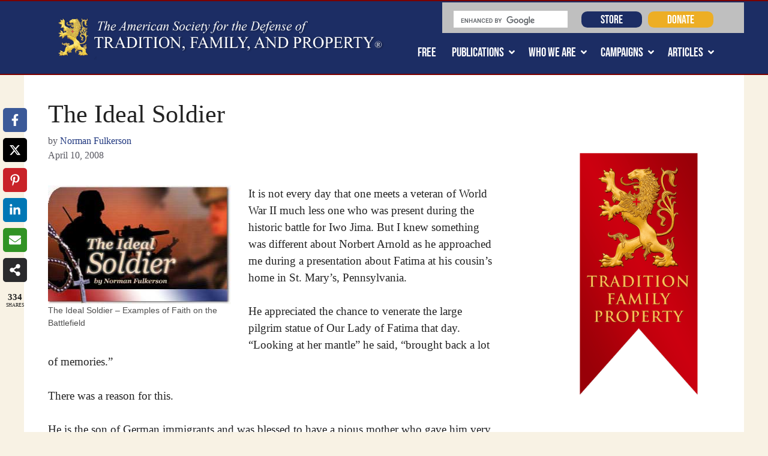

--- FILE ---
content_type: text/html; charset=UTF-8
request_url: https://www.tfp.org/the-ideal-soldier/
body_size: 42697
content:
<!DOCTYPE html>
<html dir="ltr" lang="en-US" prefix="og: https://ogp.me/ns#">
<head><script>(function(w,i,g){w[g]=w[g]||[];if(typeof w[g].push=='function')w[g].push(i)})
(window,'GTM-MZGHC26D','google_tags_first_party');</script><script>(function(w,d,s,l){w[l]=w[l]||[];(function(){w[l].push(arguments);})('set', 'developer_id.dY2E1Nz', true);
		var f=d.getElementsByTagName(s)[0],
		j=d.createElement(s);j.async=true;j.src='/kq5c/';
		f.parentNode.insertBefore(j,f);
		})(window,document,'script','dataLayer');</script>
	
<meta name="Generator" content="Drupal 8 (https://www.drupal.org)" />
<meta name="MobileOptimized" content="width" />
<meta name="HandheldFriendly" content="true" />
<meta name="MobileOptimized" content="width" />
<meta name="HandheldFriendly" content="true" />
<meta charset="UTF-8">
	<title>The Ideal Soldier - The American TFP</title>

		<!-- All in One SEO Pro 4.9.3 - aioseo.com -->
	<meta name="description" content="It is not every day that one meets a veteran of World War II much less one who was present during the historic battle for Iwo Jima. But I knew something was different about Norbert Arnold as he approached me during a presentation about Fatima at his cousin’s home in St. Mary’s, Pennsylvania. He appreciated" />
	<meta name="robots" content="max-snippet:-1, max-image-preview:large, max-video-preview:-1" />
	<meta name="author" content="Norman Fulkerson"/>
	<meta name="google-site-verification" content="Yw5u8a-IxyhRnQON3TPxJDBxFSQ45PI7BRlOBuFcA0A" />
	<meta name="msvalidate.01" content="8E28FD0FEF7C690FD7BD4950942A3527" />
	<link rel="canonical" href="https://www.tfp.org/the-ideal-soldier/" />
	
		<meta property="og:locale" content="en_US" />
		<meta property="og:site_name" content="The American TFP - Fighting for the Counter-Revolution" />
		<meta property="og:type" content="article" />
		<meta property="og:title" content="The Ideal Soldier - The American TFP" />
		<meta property="og:description" content="It is not every day that one meets a veteran of World War II much less one who was present during the historic battle for Iwo Jima. But I knew something was different about Norbert Arnold as he approached me during a presentation about Fatima at his cousin’s home in St. Mary’s, Pennsylvania. He appreciated" />
		<meta property="og:url" content="https://www.tfp.org/the-ideal-soldier/" />
		<meta property="og:image" content="https://www.tfp.org/content/uploads/2008/04/frontpage128.jpg" />
		<meta property="og:image:secure_url" content="https://www.tfp.org/content/uploads/2008/04/frontpage128.jpg" />
		<meta property="og:image:width" content="315" />
		<meta property="og:image:height" content="198" />
		<meta property="article:published_time" content="2008-04-10T16:45:42+00:00" />
		<meta property="article:modified_time" content="2020-01-09T21:10:46+00:00" />
		<meta property="article:publisher" content="https://www.facebook.com/Tradition.Family.Property.TFP" />
		<meta name="twitter:card" content="summary_large_image" />
		<meta name="twitter:site" content="@americatfp" />
		<meta name="twitter:title" content="The Ideal Soldier - The American TFP" />
		<meta name="twitter:description" content="It is not every day that one meets a veteran of World War II much less one who was present during the historic battle for Iwo Jima. But I knew something was different about Norbert Arnold as he approached me during a presentation about Fatima at his cousin’s home in St. Mary’s, Pennsylvania. He appreciated" />
		<meta name="twitter:creator" content="@americatfp" />
		<meta name="twitter:image" content="https://www.tfp.org/content/uploads/2008/04/frontpage128.jpg" />
		<script type="application/ld+json" class="aioseo-schema">
			{"@context":"https:\/\/schema.org","@graph":[{"@type":"BlogPosting","@id":"https:\/\/www.tfp.org\/the-ideal-soldier\/#blogposting","name":"The Ideal Soldier - The American TFP","headline":"The Ideal Soldier","author":{"@id":"https:\/\/www.tfp.org\/author\/nfulkerson\/#author"},"publisher":{"@id":"https:\/\/www.tfp.org\/#organization"},"image":{"@type":"ImageObject","url":"https:\/\/www.tfp.org\/content\/uploads\/2008\/04\/frontpage128.jpg","width":315,"height":198,"caption":"The Ideal Soldier 1"},"datePublished":"2008-04-10T16:45:42-04:00","dateModified":"2020-01-09T16:10:46-05:00","inLanguage":"en-US","mainEntityOfPage":{"@id":"https:\/\/www.tfp.org\/the-ideal-soldier\/#webpage"},"isPartOf":{"@id":"https:\/\/www.tfp.org\/the-ideal-soldier\/#webpage"},"articleSection":"Catholic Perspective, Fighting the Culture War, America, Catholic, Fatima, Our Lady, Saint, TFP"},{"@type":"BreadcrumbList","@id":"https:\/\/www.tfp.org\/the-ideal-soldier\/#breadcrumblist","itemListElement":[{"@type":"ListItem","@id":"https:\/\/www.tfp.org\/the-ideal-soldier\/#listItem","position":1,"name":"The Ideal Soldier"}]},{"@type":"Organization","@id":"https:\/\/www.tfp.org\/#organization","name":"The American TFP","description":"Fighting for the Counter-Revolution","url":"https:\/\/www.tfp.org\/","logo":{"@type":"ImageObject","url":"https:\/\/www.tfp.org\/content\/uploads\/2022\/09\/site_logo_trademark.png","@id":"https:\/\/www.tfp.org\/the-ideal-soldier\/#organizationLogo"},"image":{"@id":"https:\/\/www.tfp.org\/the-ideal-soldier\/#organizationLogo"},"sameAs":["https:\/\/www.facebook.com\/Tradition.Family.Property.TFP","https:\/\/x.com\/americatfp","https:\/\/www.instagram.com\/americatfp\/","https:\/\/www.youtube.com\/user\/TheAmericanTFP"]},{"@type":"Person","@id":"https:\/\/www.tfp.org\/author\/nfulkerson\/#author","url":"https:\/\/www.tfp.org\/author\/nfulkerson\/","name":"Norman Fulkerson","image":{"@type":"ImageObject","@id":"https:\/\/www.tfp.org\/the-ideal-soldier\/#authorImage","url":"https:\/\/secure.gravatar.com\/avatar\/bb1cd0773fb42bc7ec54a645a0c64087b1451bb6c06d2d44e98e48c2a306c9d1?s=96&d=mm&r=g","width":96,"height":96,"caption":"Norman Fulkerson"}},{"@type":"WebPage","@id":"https:\/\/www.tfp.org\/the-ideal-soldier\/#webpage","url":"https:\/\/www.tfp.org\/the-ideal-soldier\/","name":"The Ideal Soldier - The American TFP","description":"It is not every day that one meets a veteran of World War II much less one who was present during the historic battle for Iwo Jima. But I knew something was different about Norbert Arnold as he approached me during a presentation about Fatima at his cousin\u2019s home in St. Mary\u2019s, Pennsylvania. He appreciated","inLanguage":"en-US","isPartOf":{"@id":"https:\/\/www.tfp.org\/#website"},"breadcrumb":{"@id":"https:\/\/www.tfp.org\/the-ideal-soldier\/#breadcrumblist"},"author":{"@id":"https:\/\/www.tfp.org\/author\/nfulkerson\/#author"},"creator":{"@id":"https:\/\/www.tfp.org\/author\/nfulkerson\/#author"},"image":{"@type":"ImageObject","url":"https:\/\/www.tfp.org\/content\/uploads\/2008\/04\/frontpage128.jpg","@id":"https:\/\/www.tfp.org\/the-ideal-soldier\/#mainImage","width":315,"height":198,"caption":"The Ideal Soldier 1"},"primaryImageOfPage":{"@id":"https:\/\/www.tfp.org\/the-ideal-soldier\/#mainImage"},"datePublished":"2008-04-10T16:45:42-04:00","dateModified":"2020-01-09T16:10:46-05:00"},{"@type":"WebSite","@id":"https:\/\/www.tfp.org\/#website","url":"https:\/\/www.tfp.org\/","name":"The American TFP","description":"Fighting for the Counter-Revolution","inLanguage":"en-US","publisher":{"@id":"https:\/\/www.tfp.org\/#organization"}}]}
		</script>
		<script type="text/javascript">
			(function(c,l,a,r,i,t,y){
			c[a]=c[a]||function(){(c[a].q=c[a].q||[]).push(arguments)};t=l.createElement(r);t.async=1;
			t.src="https://www.clarity.ms/tag/"+i+"?ref=aioseo";y=l.getElementsByTagName(r)[0];y.parentNode.insertBefore(t,y);
		})(window, document, "clarity", "script", "t8eq49mr14");
		</script>
		<!-- All in One SEO Pro -->

    <!-- Start VWO Common Smartcode -->
    <script data-cfasync="false" nowprocket data-jetpack-boost="ignore" type='text/javascript'>
        var _vwo_clicks = 10;
    </script>
    <!-- End VWO Common Smartcode -->
        <!-- Start VWO Async SmartCode -->
    <link rel="preconnect" href="https://dev.visualwebsiteoptimizer.com" />
    <script data-cfasync="false" nowprocket data-jetpack-boost="ignore" type='text/javascript' id='vwoCode'>
        /* Fix: wp-rocket (application/ld+json) */
        window._vwo_code || (function () {
            var w=window,
            d=document;
            var account_id=774106,
            version=2.2,
            settings_tolerance=2000,
            library_tolerance=2500,
            use_existing_jquery=false,
            platform='web',
            hide_element='body',
            hide_element_style='opacity:0 !important;filter:alpha(opacity=0) !important;background:none !important';
            /* DO NOT EDIT BELOW THIS LINE */
            if(f=!1,v=d.querySelector('#vwoCode'),cc={},-1<d.URL.indexOf('__vwo_disable__')||w._vwo_code)return;try{var e=JSON.parse(localStorage.getItem('_vwo_'+account_id+'_config'));cc=e&&'object'==typeof e?e:{}}catch(e){}function r(t){try{return decodeURIComponent(t)}catch(e){return t}}var s=function(){var e={combination:[],combinationChoose:[],split:[],exclude:[],uuid:null,consent:null,optOut:null},t=d.cookie||'';if(!t)return e;for(var n,i,o=/(?:^|;\s*)(?:(_vis_opt_exp_(\d+)_combi=([^;]*))|(_vis_opt_exp_(\d+)_combi_choose=([^;]*))|(_vis_opt_exp_(\d+)_split=([^:;]*))|(_vis_opt_exp_(\d+)_exclude=[^;]*)|(_vis_opt_out=([^;]*))|(_vwo_global_opt_out=[^;]*)|(_vwo_uuid=([^;]*))|(_vwo_consent=([^;]*)))/g;null!==(n=o.exec(t));)try{n[1]?e.combination.push({id:n[2],value:r(n[3])}):n[4]?e.combinationChoose.push({id:n[5],value:r(n[6])}):n[7]?e.split.push({id:n[8],value:r(n[9])}):n[10]?e.exclude.push({id:n[11]}):n[12]?e.optOut=r(n[13]):n[14]?e.optOut=!0:n[15]?e.uuid=r(n[16]):n[17]&&(i=r(n[18]),e.consent=i&&3<=i.length?i.substring(0,3):null)}catch(e){}return e}();function i(){var e=function(){if(w.VWO&&Array.isArray(w.VWO))for(var e=0;e<w.VWO.length;e++){var t=w.VWO[e];if(Array.isArray(t)&&('setVisitorId'===t[0]||'setSessionId'===t[0]))return!0}return!1}(),t='a='+account_id+'&u='+encodeURIComponent(w._vis_opt_url||d.URL)+'&vn='+version+'&ph=1'+('undefined'!=typeof platform?'&p='+platform:'')+'&st='+w.performance.now();e||((n=function(){var e,t=[],n={},i=w.VWO&&w.VWO.appliedCampaigns||{};for(e in i){var o=i[e]&&i[e].v;o&&(t.push(e+'-'+o+'-1'),n[e]=!0)}if(s&&s.combination)for(var r=0;r<s.combination.length;r++){var a=s.combination[r];n[a.id]||t.push(a.id+'-'+a.value)}return t.join('|')}())&&(t+='&c='+n),(n=function(){var e=[],t={};if(s&&s.combinationChoose)for(var n=0;n<s.combinationChoose.length;n++){var i=s.combinationChoose[n];e.push(i.id+'-'+i.value),t[i.id]=!0}if(s&&s.split)for(var o=0;o<s.split.length;o++)t[(i=s.split[o]).id]||e.push(i.id+'-'+i.value);return e.join('|')}())&&(t+='&cc='+n),(n=function(){var e={},t=[];if(w.VWO&&Array.isArray(w.VWO))for(var n=0;n<w.VWO.length;n++){var i=w.VWO[n];if(Array.isArray(i)&&'setVariation'===i[0]&&i[1]&&Array.isArray(i[1]))for(var o=0;o<i[1].length;o++){var r,a=i[1][o];a&&'object'==typeof a&&(r=a.e,a=a.v,r&&a&&(e[r]=a))}}for(r in e)t.push(r+'-'+e[r]);return t.join('|')}())&&(t+='&sv='+n)),s&&s.optOut&&(t+='&o='+s.optOut);var n=function(){var e=[],t={};if(s&&s.exclude)for(var n=0;n<s.exclude.length;n++){var i=s.exclude[n];t[i.id]||(e.push(i.id),t[i.id]=!0)}return e.join('|')}();return n&&(t+='&e='+n),s&&s.uuid&&(t+='&id='+s.uuid),s&&s.consent&&(t+='&consent='+s.consent),w.name&&-1<w.name.indexOf('_vis_preview')&&(t+='&pM=true'),w.VWO&&w.VWO.ed&&(t+='&ed='+w.VWO.ed),t}code={nonce:v&&v.nonce,use_existing_jquery:function(){return'undefined'!=typeof use_existing_jquery?use_existing_jquery:void 0},library_tolerance:function(){return'undefined'!=typeof library_tolerance?library_tolerance:void 0},settings_tolerance:function(){return cc.sT||settings_tolerance},hide_element_style:function(){return'{'+(cc.hES||hide_element_style)+'}'},hide_element:function(){return performance.getEntriesByName('first-contentful-paint')[0]?'':'string'==typeof cc.hE?cc.hE:hide_element},getVersion:function(){return version},finish:function(e){var t;f||(f=!0,(t=d.getElementById('_vis_opt_path_hides'))&&t.parentNode.removeChild(t),e&&((new Image).src='https://dev.visualwebsiteoptimizer.com/ee.gif?a='+account_id+e))},finished:function(){return f},addScript:function(e){var t=d.createElement('script');t.type='text/javascript',e.src?t.src=e.src:t.text=e.text,v&&t.setAttribute('nonce',v.nonce),d.getElementsByTagName('head')[0].appendChild(t)},load:function(e,t){t=t||{};var n=new XMLHttpRequest;n.open('GET',e,!0),n.withCredentials=!t.dSC,n.responseType=t.responseType||'text',n.onload=function(){if(t.onloadCb)return t.onloadCb(n,e);200===n.status?_vwo_code.addScript({text:n.responseText}):_vwo_code.finish('&e=loading_failure:'+e)},n.onerror=function(){if(t.onerrorCb)return t.onerrorCb(e);_vwo_code.finish('&e=loading_failure:'+e)},n.send()},init:function(){var e,t=this.settings_tolerance();w._vwo_settings_timer=setTimeout(function(){_vwo_code.finish()},t),'body'!==this.hide_element()?(n=d.createElement('style'),e=(t=this.hide_element())?t+this.hide_element_style():'',t=d.getElementsByTagName('head')[0],n.setAttribute('id','_vis_opt_path_hides'),v&&n.setAttribute('nonce',v.nonce),n.setAttribute('type','text/css'),n.styleSheet?n.styleSheet.cssText=e:n.appendChild(d.createTextNode(e)),t.appendChild(n)):(n=d.getElementsByTagName('head')[0],(e=d.createElement('div')).style.cssText='z-index: 2147483647 !important;position: fixed !important;left: 0 !important;top: 0 !important;width: 100% !important;height: 100% !important;background: white !important;',e.setAttribute('id','_vis_opt_path_hides'),e.classList.add('_vis_hide_layer'),n.parentNode.insertBefore(e,n.nextSibling));var n='https://dev.visualwebsiteoptimizer.com/j.php?'+i();-1!==w.location.search.indexOf('_vwo_xhr')?this.addScript({src:n}):this.load(n+'&x=true',{l:1})}};w._vwo_code=code;code.init();})();
    </script>
    <!-- End VWO Async SmartCode -->
    
<!-- Google Tag Manager for WordPress by gtm4wp.com -->
<script data-cfasync="false" data-pagespeed-no-defer>
	var gtm4wp_datalayer_name = "dataLayer";
	var dataLayer = dataLayer || [];
</script>
<!-- End Google Tag Manager for WordPress by gtm4wp.com --><meta name="viewport" content="width=device-width, initial-scale=1"><link href='https://fonts.gstatic.com' crossorigin rel='preconnect' />
<link href='https://fonts.googleapis.com' crossorigin rel='preconnect' />
<link rel="alternate" type="application/rss+xml" title="The American TFP &raquo; Feed" href="https://www.tfp.org/feed/" />
<link rel="alternate" title="oEmbed (JSON)" type="application/json+oembed" href="https://www.tfp.org/wp-json/oembed/1.0/embed?url=https%3A%2F%2Fwww.tfp.org%2Fthe-ideal-soldier%2F" />
<link rel="alternate" title="oEmbed (XML)" type="text/xml+oembed" href="https://www.tfp.org/wp-json/oembed/1.0/embed?url=https%3A%2F%2Fwww.tfp.org%2Fthe-ideal-soldier%2F&#038;format=xml" />
<style id='wp-img-auto-sizes-contain-inline-css'>
img:is([sizes=auto i],[sizes^="auto," i]){contain-intrinsic-size:3000px 1500px}
/*# sourceURL=wp-img-auto-sizes-contain-inline-css */
</style>
<link rel='stylesheet' id='wgs-css' href='https://www.tfp.org/plugins/wp-google-search/wgs.css?ver=93ad069d4aea490fbbef6534a12f5ac4' media='all' />
<link rel='stylesheet' id='wgs2-css' href='https://www.tfp.org/plugins/wp-google-search/wgs2.css?ver=93ad069d4aea490fbbef6534a12f5ac4' media='all' />
<link rel='stylesheet' id='dashicons-css' href='https://www.tfp.org/includes/css/dashicons.min.css?ver=93ad069d4aea490fbbef6534a12f5ac4' media='all' />
<link rel='stylesheet' id='post-views-counter-frontend-css' href='https://www.tfp.org/plugins/post-views-counter/css/frontend.css?ver=1.7.3' media='all' />
<link rel='stylesheet' id='wp-block-library-css' href='https://www.tfp.org/includes/css/dist/block-library/style.min.css?ver=93ad069d4aea490fbbef6534a12f5ac4' media='all' />
<style id='classic-theme-styles-inline-css'>
/*! This file is auto-generated */
.wp-block-button__link{color:#fff;background-color:#32373c;border-radius:9999px;box-shadow:none;text-decoration:none;padding:calc(.667em + 2px) calc(1.333em + 2px);font-size:1.125em}.wp-block-file__button{background:#32373c;color:#fff;text-decoration:none}
/*# sourceURL=/wp-includes/css/classic-themes.min.css */
</style>
<link rel='stylesheet' id='activecampaign-form-block-css' href='https://www.tfp.org/plugins/activecampaign-subscription-forms/activecampaign-form-block/build/style-index.css?ver=1763131857' media='all' />
<link rel='stylesheet' id='aioseo/css/src/vue/standalone/blocks/table-of-contents/global.scss-css' href='https://www.tfp.org/plugins/all-in-one-seo-pack-pro/dist/Pro/assets/css/table-of-contents/global.e90f6d47.css?ver=4.9.3' media='all' />
<link rel='stylesheet' id='aioseo/css/src/vue/standalone/blocks/pro/recipe/global.scss-css' href='https://www.tfp.org/plugins/all-in-one-seo-pack-pro/dist/Pro/assets/css/recipe/global.67a3275f.css?ver=4.9.3' media='all' />
<link rel='stylesheet' id='aioseo/css/src/vue/standalone/blocks/pro/product/global.scss-css' href='https://www.tfp.org/plugins/all-in-one-seo-pack-pro/dist/Pro/assets/css/product/global.61066cfb.css?ver=4.9.3' media='all' />
<link rel='stylesheet' id='jetpack-layout-grid-css' href='https://www.tfp.org/plugins/layout-grid/style.css?ver=1689097710' media='all' />
<style id='global-styles-inline-css'>
:root{--wp--preset--aspect-ratio--square: 1;--wp--preset--aspect-ratio--4-3: 4/3;--wp--preset--aspect-ratio--3-4: 3/4;--wp--preset--aspect-ratio--3-2: 3/2;--wp--preset--aspect-ratio--2-3: 2/3;--wp--preset--aspect-ratio--16-9: 16/9;--wp--preset--aspect-ratio--9-16: 9/16;--wp--preset--color--black: #000000;--wp--preset--color--cyan-bluish-gray: #abb8c3;--wp--preset--color--white: #ffffff;--wp--preset--color--pale-pink: #f78da7;--wp--preset--color--vivid-red: #cf2e2e;--wp--preset--color--luminous-vivid-orange: #ff6900;--wp--preset--color--luminous-vivid-amber: #fcb900;--wp--preset--color--light-green-cyan: #7bdcb5;--wp--preset--color--vivid-green-cyan: #00d084;--wp--preset--color--pale-cyan-blue: #8ed1fc;--wp--preset--color--vivid-cyan-blue: #0693e3;--wp--preset--color--vivid-purple: #9b51e0;--wp--preset--color--contrast: var(--contrast);--wp--preset--color--contrast-2: var(--contrast-2);--wp--preset--color--contrast-3: var(--contrast-3);--wp--preset--color--base: var(--base);--wp--preset--color--base-2: var(--base-2);--wp--preset--color--base-3: var(--base-3);--wp--preset--color--accent: var(--accent);--wp--preset--gradient--vivid-cyan-blue-to-vivid-purple: linear-gradient(135deg,rgb(6,147,227) 0%,rgb(155,81,224) 100%);--wp--preset--gradient--light-green-cyan-to-vivid-green-cyan: linear-gradient(135deg,rgb(122,220,180) 0%,rgb(0,208,130) 100%);--wp--preset--gradient--luminous-vivid-amber-to-luminous-vivid-orange: linear-gradient(135deg,rgb(252,185,0) 0%,rgb(255,105,0) 100%);--wp--preset--gradient--luminous-vivid-orange-to-vivid-red: linear-gradient(135deg,rgb(255,105,0) 0%,rgb(207,46,46) 100%);--wp--preset--gradient--very-light-gray-to-cyan-bluish-gray: linear-gradient(135deg,rgb(238,238,238) 0%,rgb(169,184,195) 100%);--wp--preset--gradient--cool-to-warm-spectrum: linear-gradient(135deg,rgb(74,234,220) 0%,rgb(151,120,209) 20%,rgb(207,42,186) 40%,rgb(238,44,130) 60%,rgb(251,105,98) 80%,rgb(254,248,76) 100%);--wp--preset--gradient--blush-light-purple: linear-gradient(135deg,rgb(255,206,236) 0%,rgb(152,150,240) 100%);--wp--preset--gradient--blush-bordeaux: linear-gradient(135deg,rgb(254,205,165) 0%,rgb(254,45,45) 50%,rgb(107,0,62) 100%);--wp--preset--gradient--luminous-dusk: linear-gradient(135deg,rgb(255,203,112) 0%,rgb(199,81,192) 50%,rgb(65,88,208) 100%);--wp--preset--gradient--pale-ocean: linear-gradient(135deg,rgb(255,245,203) 0%,rgb(182,227,212) 50%,rgb(51,167,181) 100%);--wp--preset--gradient--electric-grass: linear-gradient(135deg,rgb(202,248,128) 0%,rgb(113,206,126) 100%);--wp--preset--gradient--midnight: linear-gradient(135deg,rgb(2,3,129) 0%,rgb(40,116,252) 100%);--wp--preset--font-size--small: 13px;--wp--preset--font-size--medium: 20px;--wp--preset--font-size--large: 36px;--wp--preset--font-size--x-large: 42px;--wp--preset--spacing--20: 0.44rem;--wp--preset--spacing--30: 0.67rem;--wp--preset--spacing--40: 1rem;--wp--preset--spacing--50: 1.5rem;--wp--preset--spacing--60: 2.25rem;--wp--preset--spacing--70: 3.38rem;--wp--preset--spacing--80: 5.06rem;--wp--preset--shadow--natural: 6px 6px 9px rgba(0, 0, 0, 0.2);--wp--preset--shadow--deep: 12px 12px 50px rgba(0, 0, 0, 0.4);--wp--preset--shadow--sharp: 6px 6px 0px rgba(0, 0, 0, 0.2);--wp--preset--shadow--outlined: 6px 6px 0px -3px rgb(255, 255, 255), 6px 6px rgb(0, 0, 0);--wp--preset--shadow--crisp: 6px 6px 0px rgb(0, 0, 0);}:where(.is-layout-flex){gap: 0.5em;}:where(.is-layout-grid){gap: 0.5em;}body .is-layout-flex{display: flex;}.is-layout-flex{flex-wrap: wrap;align-items: center;}.is-layout-flex > :is(*, div){margin: 0;}body .is-layout-grid{display: grid;}.is-layout-grid > :is(*, div){margin: 0;}:where(.wp-block-columns.is-layout-flex){gap: 2em;}:where(.wp-block-columns.is-layout-grid){gap: 2em;}:where(.wp-block-post-template.is-layout-flex){gap: 1.25em;}:where(.wp-block-post-template.is-layout-grid){gap: 1.25em;}.has-black-color{color: var(--wp--preset--color--black) !important;}.has-cyan-bluish-gray-color{color: var(--wp--preset--color--cyan-bluish-gray) !important;}.has-white-color{color: var(--wp--preset--color--white) !important;}.has-pale-pink-color{color: var(--wp--preset--color--pale-pink) !important;}.has-vivid-red-color{color: var(--wp--preset--color--vivid-red) !important;}.has-luminous-vivid-orange-color{color: var(--wp--preset--color--luminous-vivid-orange) !important;}.has-luminous-vivid-amber-color{color: var(--wp--preset--color--luminous-vivid-amber) !important;}.has-light-green-cyan-color{color: var(--wp--preset--color--light-green-cyan) !important;}.has-vivid-green-cyan-color{color: var(--wp--preset--color--vivid-green-cyan) !important;}.has-pale-cyan-blue-color{color: var(--wp--preset--color--pale-cyan-blue) !important;}.has-vivid-cyan-blue-color{color: var(--wp--preset--color--vivid-cyan-blue) !important;}.has-vivid-purple-color{color: var(--wp--preset--color--vivid-purple) !important;}.has-black-background-color{background-color: var(--wp--preset--color--black) !important;}.has-cyan-bluish-gray-background-color{background-color: var(--wp--preset--color--cyan-bluish-gray) !important;}.has-white-background-color{background-color: var(--wp--preset--color--white) !important;}.has-pale-pink-background-color{background-color: var(--wp--preset--color--pale-pink) !important;}.has-vivid-red-background-color{background-color: var(--wp--preset--color--vivid-red) !important;}.has-luminous-vivid-orange-background-color{background-color: var(--wp--preset--color--luminous-vivid-orange) !important;}.has-luminous-vivid-amber-background-color{background-color: var(--wp--preset--color--luminous-vivid-amber) !important;}.has-light-green-cyan-background-color{background-color: var(--wp--preset--color--light-green-cyan) !important;}.has-vivid-green-cyan-background-color{background-color: var(--wp--preset--color--vivid-green-cyan) !important;}.has-pale-cyan-blue-background-color{background-color: var(--wp--preset--color--pale-cyan-blue) !important;}.has-vivid-cyan-blue-background-color{background-color: var(--wp--preset--color--vivid-cyan-blue) !important;}.has-vivid-purple-background-color{background-color: var(--wp--preset--color--vivid-purple) !important;}.has-black-border-color{border-color: var(--wp--preset--color--black) !important;}.has-cyan-bluish-gray-border-color{border-color: var(--wp--preset--color--cyan-bluish-gray) !important;}.has-white-border-color{border-color: var(--wp--preset--color--white) !important;}.has-pale-pink-border-color{border-color: var(--wp--preset--color--pale-pink) !important;}.has-vivid-red-border-color{border-color: var(--wp--preset--color--vivid-red) !important;}.has-luminous-vivid-orange-border-color{border-color: var(--wp--preset--color--luminous-vivid-orange) !important;}.has-luminous-vivid-amber-border-color{border-color: var(--wp--preset--color--luminous-vivid-amber) !important;}.has-light-green-cyan-border-color{border-color: var(--wp--preset--color--light-green-cyan) !important;}.has-vivid-green-cyan-border-color{border-color: var(--wp--preset--color--vivid-green-cyan) !important;}.has-pale-cyan-blue-border-color{border-color: var(--wp--preset--color--pale-cyan-blue) !important;}.has-vivid-cyan-blue-border-color{border-color: var(--wp--preset--color--vivid-cyan-blue) !important;}.has-vivid-purple-border-color{border-color: var(--wp--preset--color--vivid-purple) !important;}.has-vivid-cyan-blue-to-vivid-purple-gradient-background{background: var(--wp--preset--gradient--vivid-cyan-blue-to-vivid-purple) !important;}.has-light-green-cyan-to-vivid-green-cyan-gradient-background{background: var(--wp--preset--gradient--light-green-cyan-to-vivid-green-cyan) !important;}.has-luminous-vivid-amber-to-luminous-vivid-orange-gradient-background{background: var(--wp--preset--gradient--luminous-vivid-amber-to-luminous-vivid-orange) !important;}.has-luminous-vivid-orange-to-vivid-red-gradient-background{background: var(--wp--preset--gradient--luminous-vivid-orange-to-vivid-red) !important;}.has-very-light-gray-to-cyan-bluish-gray-gradient-background{background: var(--wp--preset--gradient--very-light-gray-to-cyan-bluish-gray) !important;}.has-cool-to-warm-spectrum-gradient-background{background: var(--wp--preset--gradient--cool-to-warm-spectrum) !important;}.has-blush-light-purple-gradient-background{background: var(--wp--preset--gradient--blush-light-purple) !important;}.has-blush-bordeaux-gradient-background{background: var(--wp--preset--gradient--blush-bordeaux) !important;}.has-luminous-dusk-gradient-background{background: var(--wp--preset--gradient--luminous-dusk) !important;}.has-pale-ocean-gradient-background{background: var(--wp--preset--gradient--pale-ocean) !important;}.has-electric-grass-gradient-background{background: var(--wp--preset--gradient--electric-grass) !important;}.has-midnight-gradient-background{background: var(--wp--preset--gradient--midnight) !important;}.has-small-font-size{font-size: var(--wp--preset--font-size--small) !important;}.has-medium-font-size{font-size: var(--wp--preset--font-size--medium) !important;}.has-large-font-size{font-size: var(--wp--preset--font-size--large) !important;}.has-x-large-font-size{font-size: var(--wp--preset--font-size--x-large) !important;}
:where(.wp-block-post-template.is-layout-flex){gap: 1.25em;}:where(.wp-block-post-template.is-layout-grid){gap: 1.25em;}
:where(.wp-block-term-template.is-layout-flex){gap: 1.25em;}:where(.wp-block-term-template.is-layout-grid){gap: 1.25em;}
:where(.wp-block-columns.is-layout-flex){gap: 2em;}:where(.wp-block-columns.is-layout-grid){gap: 2em;}
:root :where(.wp-block-pullquote){font-size: 1.5em;line-height: 1.6;}
/*# sourceURL=global-styles-inline-css */
</style>
<link rel='stylesheet' id='pb-accordion-blocks-style-css' href='https://www.tfp.org/plugins/accordion-blocks/build/index.css?ver=1.5.0' media='all' />
<link rel='stylesheet' id='novashare-css-css' href='https://www.tfp.org/plugins/novashare/css/style.min.css?ver=1.6.5' media='all' />
<style id='novashare-css-inline-css'>
.home .ns-buttons {display:none;}
/*# sourceURL=novashare-css-inline-css */
</style>
<link rel='stylesheet' id='related-posts-by-taxonomy-css' href='https://www.tfp.org/plugins/related-posts-by-taxonomy/includes/assets/css/styles.css?ver=93ad069d4aea490fbbef6534a12f5ac4' media='all' />
<link rel='stylesheet' id='generate-comments-css' href='https://www.tfp.org/maintemplate/assets/css/components/comments.min.css?ver=3.6.1' media='all' />
<link rel='stylesheet' id='generate-widget-areas-css' href='https://www.tfp.org/maintemplate/assets/css/components/widget-areas.min.css?ver=3.6.1' media='all' />
<link rel='stylesheet' id='generate-style-css' href='https://www.tfp.org/maintemplate/assets/css/main.min.css?ver=3.6.1' media='all' />
<style id='generate-style-inline-css'>
body{background-color:#f8f2e4;color:var(--contrast);}a{color:var(--accent);}a{text-decoration:underline;}.entry-title a, .site-branding a, a.button, .wp-block-button__link, .main-navigation a{text-decoration:none;}a:hover, a:focus, a:active{color:var(--contrast);}.wp-block-group__inner-container{max-width:1200px;margin-left:auto;margin-right:auto;}.site-header .header-image{width:560px;}.generate-back-to-top{font-size:20px;border-radius:3px;position:fixed;bottom:30px;right:30px;line-height:40px;width:40px;text-align:center;z-index:10;transition:opacity 300ms ease-in-out;opacity:0.1;transform:translateY(1000px);}.generate-back-to-top__show{opacity:1;transform:translateY(0);}:root{--contrast:#222222;--contrast-2:#575760;--contrast-3:#b2b2be;--base:#f0f0f0;--base-2:#f7f8f9;--base-3:#ffffff;--accent:#1e73be;}:root .has-contrast-color{color:var(--contrast);}:root .has-contrast-background-color{background-color:var(--contrast);}:root .has-contrast-2-color{color:var(--contrast-2);}:root .has-contrast-2-background-color{background-color:var(--contrast-2);}:root .has-contrast-3-color{color:var(--contrast-3);}:root .has-contrast-3-background-color{background-color:var(--contrast-3);}:root .has-base-color{color:var(--base);}:root .has-base-background-color{background-color:var(--base);}:root .has-base-2-color{color:var(--base-2);}:root .has-base-2-background-color{background-color:var(--base-2);}:root .has-base-3-color{color:var(--base-3);}:root .has-base-3-background-color{background-color:var(--base-3);}:root .has-accent-color{color:var(--accent);}:root .has-accent-background-color{background-color:var(--accent);}body, button, input, select, textarea{font-family:Times New Roman;font-size:19px;}figcaption{font-family:Helvetica;font-size:12px;}.single-petition p{font-family:Open Sans, sans-serif;}h2.entry-title{font-family:Times New Roman;}h1.page-title{font-family:Times New Roman;font-weight:bold;font-size:40px;}h1.entry-title{font-family:Times New Roman;}strong{font-family:inherit;font-size:20px;}h4{font-family:Bebas Neue, display;}h3{font-size:19px;}.top-bar{background-color:#636363;color:#ffffff;}.top-bar a{color:#ffffff;}.top-bar a:hover{color:#303030;}.site-header{background-color:#1c2d64;color:var(--base-3);}.main-title a,.main-title a:hover{color:var(--base-2);}.site-description{color:var(--contrast-2);}.main-navigation .main-nav ul li a, .main-navigation .menu-toggle, .main-navigation .menu-bar-items{color:var(--contrast);}.main-navigation .main-nav ul li:not([class*="current-menu-"]):hover > a, .main-navigation .main-nav ul li:not([class*="current-menu-"]):focus > a, .main-navigation .main-nav ul li.sfHover:not([class*="current-menu-"]) > a, .main-navigation .menu-bar-item:hover > a, .main-navigation .menu-bar-item.sfHover > a{color:var(--accent);}button.menu-toggle:hover,button.menu-toggle:focus{color:var(--contrast);}.main-navigation .main-nav ul li[class*="current-menu-"] > a{color:var(--accent);}.navigation-search input[type="search"],.navigation-search input[type="search"]:active, .navigation-search input[type="search"]:focus, .main-navigation .main-nav ul li.search-item.active > a, .main-navigation .menu-bar-items .search-item.active > a{color:var(--accent);}.main-navigation ul ul{background-color:var(--base);}.separate-containers .inside-article, .separate-containers .comments-area, .separate-containers .page-header, .one-container .container, .separate-containers .paging-navigation, .inside-page-header{background-color:var(--base-3);}.inside-article a,.paging-navigation a,.comments-area a,.page-header a{color:#1e367e;}.entry-title a{color:var(--contrast);}.entry-title a:hover{color:var(--contrast-2);}.entry-meta{color:var(--contrast-2);}.sidebar .widget{background-color:var(--base-3);}.footer-widgets{background-color:var(--base-3);}.site-info{background-color:#f8f2e4;}.site-info a{color:var(--contrast);}input[type="text"],input[type="email"],input[type="url"],input[type="password"],input[type="search"],input[type="tel"],input[type="number"],textarea,select{color:var(--contrast);background-color:var(--base-2);border-color:var(--base);}input[type="text"]:focus,input[type="email"]:focus,input[type="url"]:focus,input[type="password"]:focus,input[type="search"]:focus,input[type="tel"]:focus,input[type="number"]:focus,textarea:focus,select:focus{color:var(--contrast);background-color:var(--base-2);border-color:var(--contrast-3);}button,html input[type="button"],input[type="reset"],input[type="submit"],a.button,a.wp-block-button__link:not(.has-background){color:#ffffff;background-color:#55555e;}button:hover,html input[type="button"]:hover,input[type="reset"]:hover,input[type="submit"]:hover,a.button:hover,button:focus,html input[type="button"]:focus,input[type="reset"]:focus,input[type="submit"]:focus,a.button:focus,a.wp-block-button__link:not(.has-background):active,a.wp-block-button__link:not(.has-background):focus,a.wp-block-button__link:not(.has-background):hover{color:#ffffff;background-color:#3f4047;}a.generate-back-to-top{background-color:rgba( 0,0,0,0.4 );color:#ffffff;}a.generate-back-to-top:hover,a.generate-back-to-top:focus{background-color:rgba( 0,0,0,0.6 );color:#ffffff;}:root{--gp-search-modal-bg-color:var(--base-3);--gp-search-modal-text-color:var(--contrast);--gp-search-modal-overlay-bg-color:rgba(0,0,0,0.2);}@media (max-width: 768px){.main-navigation .menu-bar-item:hover > a, .main-navigation .menu-bar-item.sfHover > a{background:none;color:var(--contrast);}}.nav-below-header .main-navigation .inside-navigation.grid-container, .nav-above-header .main-navigation .inside-navigation.grid-container{padding:0px 20px 0px 20px;}.site-main .wp-block-group__inner-container{padding:40px;}.separate-containers .paging-navigation{padding-top:20px;padding-bottom:20px;}.entry-content .alignwide, body:not(.no-sidebar) .entry-content .alignfull{margin-left:-40px;width:calc(100% + 80px);max-width:calc(100% + 80px);}.rtl .menu-item-has-children .dropdown-menu-toggle{padding-left:20px;}.rtl .main-navigation .main-nav ul li.menu-item-has-children > a{padding-right:20px;}@media (max-width:768px){.separate-containers .inside-article, .separate-containers .comments-area, .separate-containers .page-header, .separate-containers .paging-navigation, .one-container .site-content, .inside-page-header{padding:30px;}.site-main .wp-block-group__inner-container{padding:30px;}.inside-top-bar{padding-right:30px;padding-left:30px;}.inside-header{padding-right:30px;padding-left:30px;}.widget-area .widget{padding-top:30px;padding-right:30px;padding-bottom:30px;padding-left:30px;}.footer-widgets-container{padding-top:30px;padding-right:30px;padding-bottom:30px;padding-left:30px;}.inside-site-info{padding-right:30px;padding-left:30px;}.entry-content .alignwide, body:not(.no-sidebar) .entry-content .alignfull{margin-left:-30px;width:calc(100% + 60px);max-width:calc(100% + 60px);}.one-container .site-main .paging-navigation{margin-bottom:20px;}}/* End cached CSS */.is-right-sidebar{width:30%;}.is-left-sidebar{width:30%;}.site-content .content-area{width:70%;}@media (max-width: 768px){.main-navigation .menu-toggle,.sidebar-nav-mobile:not(#sticky-placeholder){display:block;}.main-navigation ul,.gen-sidebar-nav,.main-navigation:not(.slideout-navigation):not(.toggled) .main-nav > ul,.has-inline-mobile-toggle #site-navigation .inside-navigation > *:not(.navigation-search):not(.main-nav){display:none;}.nav-align-right .inside-navigation,.nav-align-center .inside-navigation{justify-content:space-between;}.has-inline-mobile-toggle .mobile-menu-control-wrapper{display:flex;flex-wrap:wrap;}.has-inline-mobile-toggle .inside-header{flex-direction:row;text-align:left;flex-wrap:wrap;}.has-inline-mobile-toggle .header-widget,.has-inline-mobile-toggle #site-navigation{flex-basis:100%;}.nav-float-left .has-inline-mobile-toggle #site-navigation{order:10;}}
.elementor-template-full-width .site-content{display:block;}
.dynamic-author-image-rounded{border-radius:100%;}.dynamic-featured-image, .dynamic-author-image{vertical-align:middle;}.one-container.blog .dynamic-content-template:not(:last-child), .one-container.archive .dynamic-content-template:not(:last-child){padding-bottom:0px;}.dynamic-entry-excerpt > p:last-child{margin-bottom:0px;}
.page-hero{background-color:#1c2d64;background-image:url(https://www.tfp.org/content/uploads/2016/11/site_logo.png);background-size:cover;background-repeat:no-repeat;}.page-hero .inside-page-hero.grid-container{max-width:calc(1200px - 0px - 0px);}.inside-page-hero > *:last-child{margin-bottom:0px;}
/*# sourceURL=generate-style-inline-css */
</style>
<link rel='stylesheet' id='generate-child-css' href='https://www.tfp.org/template/styles.css?ver=1765816412' media='all' />
<link rel='stylesheet' id='ubermenu-css' href='https://www.tfp.org/plugins/ubermenu/pro/assets/css/ubermenu.min.css?ver=3.8.5' media='all' />
<link rel='stylesheet' id='ubermenu-vanilla-css' href='https://www.tfp.org/plugins/ubermenu/assets/css/skins/vanilla.css?ver=93ad069d4aea490fbbef6534a12f5ac4' media='all' />
<link rel='stylesheet' id='ubermenu-font-awesome-all-css' href='https://www.tfp.org/plugins/ubermenu/assets/fontawesome/css/all.min.css?ver=93ad069d4aea490fbbef6534a12f5ac4' media='all' />
<link rel='stylesheet' id='generate-blog-images-css' href='https://www.tfp.org/plugins/gp-premium/blog/functions/css/featured-images.min.css?ver=2.5.5' media='all' />
<link rel='stylesheet' id='lgc-unsemantic-grid-responsive-tablet-css' href='https://www.tfp.org/plugins/lightweight-grid-columns/css/unsemantic-grid-responsive-tablet.css?ver=1.0' media='all' />
<link rel='stylesheet' id='generate-offside-css' href='https://www.tfp.org/plugins/gp-premium/menu-plus/functions/css/offside.min.css?ver=2.5.5' media='all' />
<style id='generate-offside-inline-css'>
:root{--gp-slideout-width:265px;}.slideout-navigation.main-navigation .main-nav ul li a{color:var(--base-3);}.slideout-navigation.main-navigation .main-nav ul ul li a{color:var(--accent);}.slideout-navigation, .slideout-navigation a{color:var(--base-3);}.slideout-navigation button.slideout-exit{color:var(--base-3);padding-left:20px;padding-right:20px;}.slide-opened nav.toggled .menu-toggle:before{display:none;}@media (max-width: 768px){.menu-bar-item.slideout-toggle{display:none;}}
/*# sourceURL=generate-offside-inline-css */
</style>
<link rel='stylesheet' id='__EPYT__style-css' href='https://www.tfp.org/plugins/youtube-embed-plus/styles/ytprefs.min.css?ver=14.2.4' media='all' />
<style id='__EPYT__style-inline-css'>

                .epyt-gallery-thumb {
                        width: 33.333%;
                }
                
/*# sourceURL=__EPYT__style-inline-css */
</style>
<link rel='stylesheet' id='elementor-frontend-css' href='https://www.tfp.org/plugins/elementor/assets/css/frontend.min.css?ver=3.34.4' media='all' />
<link rel='stylesheet' id='eael-general-css' href='https://www.tfp.org/plugins/essential-addons-for-elementor-lite/assets/front-end/css/view/general.min.css?ver=6.5.9' media='all' />
<!--n2css--><!--n2js--><script id="post-views-counter-frontend-js-before">
var pvcArgsFrontend = {"mode":"rest_api","postID":24792,"requestURL":"https:\/\/www.tfp.org\/wp-json\/post-views-counter\/view-post\/24792","nonce":"6716ec13bd","dataStorage":"cookies","multisite":false,"path":"\/","domain":""};

//# sourceURL=post-views-counter-frontend-js-before
</script>
<script src="https://www.tfp.org/plugins/post-views-counter/js/frontend.js?ver=1.7.3" id="post-views-counter-frontend-js"></script>
<script src="https://www.tfp.org/includes/js/jquery/jquery.min.js?ver=3.7.1" id="jquery-core-js"></script>
<script src="https://www.tfp.org/includes/js/jquery/jquery-migrate.min.js?ver=3.4.1" id="jquery-migrate-js"></script>
<script src="https://www.tfp.org/plugins/handl-utm-grabber/js/js.cookie.js?ver=93ad069d4aea490fbbef6534a12f5ac4" id="js.cookie-js"></script>
<script id="handl-utm-grabber-js-extra">
var handl_utm = [];
//# sourceURL=handl-utm-grabber-js-extra
</script>
<script src="https://www.tfp.org/plugins/handl-utm-grabber/js/handl-utm-grabber.js?ver=93ad069d4aea490fbbef6534a12f5ac4" id="handl-utm-grabber-js"></script>
<script src="https://www.tfp.org/plugins/related-posts-thumbnails/assets/js/front.min.js?ver=4.3.1" id="rpt_front_style-js"></script>
<script src="https://www.tfp.org/plugins/related-posts-thumbnails/assets/js/lazy-load.js?ver=4.3.1" id="rpt-lazy-load-js"></script>
<script id="__ytprefs__-js-extra">
var _EPYT_ = {"ajaxurl":"https://www.tfp.org/backend/admin-ajax.php","security":"8fb489be7e","gallery_scrolloffset":"20","eppathtoscripts":"https://www.tfp.org/plugins/youtube-embed-plus/scripts/","eppath":"https://www.tfp.org/plugins/youtube-embed-plus/","epresponsiveselector":"[\"iframe.__youtube_prefs__\",\"iframe[src*='youtube.com']\",\"iframe[src*='youtube-nocookie.com']\",\"iframe[data-ep-src*='youtube.com']\",\"iframe[data-ep-src*='youtube-nocookie.com']\",\"iframe[data-ep-gallerysrc*='youtube.com']\"]","epdovol":"1","version":"14.2.4","evselector":"iframe.__youtube_prefs__[src], iframe[src*=\"youtube.com/embed/\"], iframe[src*=\"youtube-nocookie.com/embed/\"]","ajax_compat":"","maxres_facade":"eager","ytapi_load":"light","pause_others":"","stopMobileBuffer":"1","facade_mode":"1","not_live_on_channel":""};
//# sourceURL=__ytprefs__-js-extra
</script>
<script src="https://www.tfp.org/plugins/youtube-embed-plus/scripts/ytprefs.min.js?ver=14.2.4" id="__ytprefs__-js"></script>
<link rel="https://api.w.org/" href="https://www.tfp.org/wp-json/" /><link rel="alternate" title="JSON" type="application/json" href="https://www.tfp.org/wp-json/wp/v2/posts/24792" /><link rel="EditURI" type="application/rsd+xml" title="RSD" href="https://www.tfp.org/my-xml-rpc.php?rsd" />
		<!--[if lt IE 9]>
			<link rel="stylesheet" href="https://www.tfp.org/plugins/lightweight-grid-columns/css/ie.min.css" />
		<![endif]-->
	        <style>
            #related_posts_thumbnails li {
                border-right: 1px solid #ffffff;
                background-color: #ffffff            }

            #related_posts_thumbnails li:hover {
                background-color: #eeeeee;
            }

            .relpost_content {
                font-size: 11px;
                color: #333333;
            }

            .relpost-block-single {
                background-color: #ffffff;
                border-right: 1px solid #ffffff;
                border-left: 1px solid #ffffff;
                margin-right: -1px;
            }

            .relpost-block-single:hover {
                background-color: #eeeeee;
            }
        </style>

        <style id="ubermenu-custom-generated-css">
/** Font Awesome 4 Compatibility **/
.fa{font-style:normal;font-variant:normal;font-weight:normal;font-family:FontAwesome;}

/** UberMenu Responsive Styles (Breakpoint Setting) **/
@media screen and (min-width: 769px){
  .ubermenu{ display:block !important; } .ubermenu-responsive .ubermenu-item.ubermenu-hide-desktop{ display:none !important; } .ubermenu-responsive.ubermenu-retractors-responsive .ubermenu-retractor-mobile{ display:none; }  /* Top level items full height */ .ubermenu.ubermenu-horizontal.ubermenu-items-vstretch .ubermenu-nav{   display:flex;   align-items:stretch; } .ubermenu.ubermenu-horizontal.ubermenu-items-vstretch .ubermenu-item.ubermenu-item-level-0{   display:flex;   flex-direction:column; } .ubermenu.ubermenu-horizontal.ubermenu-items-vstretch .ubermenu-item.ubermenu-item-level-0 > .ubermenu-target{   flex:1;   display:flex;   align-items:center; flex-wrap:wrap; } .ubermenu.ubermenu-horizontal.ubermenu-items-vstretch .ubermenu-item.ubermenu-item-level-0 > .ubermenu-target > .ubermenu-target-divider{ position:static; flex-basis:100%; } .ubermenu.ubermenu-horizontal.ubermenu-items-vstretch .ubermenu-item.ubermenu-item-level-0 > .ubermenu-target.ubermenu-item-layout-image_left > .ubermenu-target-text{ padding-left:1em; } .ubermenu.ubermenu-horizontal.ubermenu-items-vstretch .ubermenu-item.ubermenu-item-level-0 > .ubermenu-target.ubermenu-item-layout-image_right > .ubermenu-target-text{ padding-right:1em; } .ubermenu.ubermenu-horizontal.ubermenu-items-vstretch .ubermenu-item.ubermenu-item-level-0 > .ubermenu-target.ubermenu-item-layout-image_above, .ubermenu.ubermenu-horizontal.ubermenu-items-vstretch .ubermenu-item.ubermenu-item-level-0 > .ubermenu-target.ubermenu-item-layout-image_below{ flex-direction:column; } .ubermenu.ubermenu-horizontal.ubermenu-items-vstretch .ubermenu-item.ubermenu-item-level-0 > .ubermenu-submenu-drop{   top:100%; } .ubermenu.ubermenu-horizontal.ubermenu-items-vstretch .ubermenu-item-level-0:not(.ubermenu-align-right) + .ubermenu-item.ubermenu-align-right{ margin-left:auto; } .ubermenu.ubermenu-horizontal.ubermenu-items-vstretch .ubermenu-item.ubermenu-item-level-0 > .ubermenu-target.ubermenu-content-align-left{   justify-content:flex-start; } .ubermenu.ubermenu-horizontal.ubermenu-items-vstretch .ubermenu-item.ubermenu-item-level-0 > .ubermenu-target.ubermenu-content-align-center{   justify-content:center; } .ubermenu.ubermenu-horizontal.ubermenu-items-vstretch .ubermenu-item.ubermenu-item-level-0 > .ubermenu-target.ubermenu-content-align-right{   justify-content:flex-end; }  /* Force current submenu always open but below others */ .ubermenu-force-current-submenu .ubermenu-item-level-0.ubermenu-current-menu-item > .ubermenu-submenu-drop, .ubermenu-force-current-submenu .ubermenu-item-level-0.ubermenu-current-menu-ancestor > .ubermenu-submenu-drop {     display: block!important;     opacity: 1!important;     visibility: visible!important;     margin: 0!important;     top: auto!important;     height: auto;     z-index:19; }   /* Invert Horizontal menu to make subs go up */ .ubermenu-invert.ubermenu-horizontal .ubermenu-item-level-0 > .ubermenu-submenu-drop, .ubermenu-invert.ubermenu-horizontal.ubermenu-items-vstretch .ubermenu-item.ubermenu-item-level-0>.ubermenu-submenu-drop{  top:auto;  bottom:100%; } .ubermenu-invert.ubermenu-horizontal.ubermenu-sub-indicators .ubermenu-item-level-0.ubermenu-has-submenu-drop > .ubermenu-target > .ubermenu-sub-indicator{ transform:rotate(180deg); } /* Make second level flyouts fly up */ .ubermenu-invert.ubermenu-horizontal .ubermenu-submenu .ubermenu-item.ubermenu-active > .ubermenu-submenu-type-flyout{     top:auto;     bottom:0; } /* Clip the submenus properly when inverted */ .ubermenu-invert.ubermenu-horizontal .ubermenu-item-level-0 > .ubermenu-submenu-drop{     clip: rect(-5000px,5000px,auto,-5000px); }    /* Invert Vertical menu to make subs go left */ .ubermenu-invert.ubermenu-vertical .ubermenu-item-level-0 > .ubermenu-submenu-drop{   right:100%;   left:auto; } .ubermenu-invert.ubermenu-vertical.ubermenu-sub-indicators .ubermenu-item-level-0.ubermenu-item-has-children > .ubermenu-target > .ubermenu-sub-indicator{   right:auto;   left:10px; transform:rotate(90deg); } .ubermenu-vertical.ubermenu-invert .ubermenu-item > .ubermenu-submenu-drop {   clip: rect(-5000px,5000px,5000px,-5000px); } /* Vertical Flyout > Flyout */ .ubermenu-vertical.ubermenu-invert.ubermenu-sub-indicators .ubermenu-has-submenu-drop > .ubermenu-target{   padding-left:25px; } .ubermenu-vertical.ubermenu-invert .ubermenu-item > .ubermenu-target > .ubermenu-sub-indicator {   right:auto;   left:10px;   transform:rotate(90deg); } .ubermenu-vertical.ubermenu-invert .ubermenu-item > .ubermenu-submenu-drop.ubermenu-submenu-type-flyout, .ubermenu-vertical.ubermenu-invert .ubermenu-submenu-type-flyout > .ubermenu-item > .ubermenu-submenu-drop {   right: 100%;   left: auto; }  .ubermenu-responsive-toggle{ display:none; }
}
@media screen and (max-width: 768px){
   .ubermenu-responsive-toggle, .ubermenu-sticky-toggle-wrapper { display: block; }  .ubermenu-responsive{ width:100%; max-height:600px; visibility:visible; overflow:visible;  -webkit-transition:max-height 1s ease-in; transition:max-height .3s ease-in; } .ubermenu-responsive.ubermenu-mobile-accordion:not(.ubermenu-mobile-modal):not(.ubermenu-in-transition):not(.ubermenu-responsive-collapse){ max-height:none; } .ubermenu-responsive.ubermenu-items-align-center{   text-align:left; } .ubermenu-responsive.ubermenu{ margin:0; } .ubermenu-responsive.ubermenu .ubermenu-nav{ display:block; }  .ubermenu-responsive.ubermenu-responsive-nocollapse, .ubermenu-repsonsive.ubermenu-no-transitions{ display:block; max-height:none; }  .ubermenu-responsive.ubermenu-responsive-collapse{ max-height:none; visibility:visible; overflow:visible; } .ubermenu-responsive.ubermenu-responsive-collapse{ max-height:0; overflow:hidden !important; visibility:hidden; } .ubermenu-responsive.ubermenu-in-transition, .ubermenu-responsive.ubermenu-in-transition .ubermenu-nav{ overflow:hidden !important; visibility:visible; } .ubermenu-responsive.ubermenu-responsive-collapse:not(.ubermenu-in-transition){ border-top-width:0; border-bottom-width:0; } .ubermenu-responsive.ubermenu-responsive-collapse .ubermenu-item .ubermenu-submenu{ display:none; }  .ubermenu-responsive .ubermenu-item-level-0{ width:50%; } .ubermenu-responsive.ubermenu-responsive-single-column .ubermenu-item-level-0{ float:none; clear:both; width:100%; } .ubermenu-responsive .ubermenu-item.ubermenu-item-level-0 > .ubermenu-target{ border:none; box-shadow:none; } .ubermenu-responsive .ubermenu-item.ubermenu-has-submenu-flyout{ position:static; } .ubermenu-responsive.ubermenu-sub-indicators .ubermenu-submenu-type-flyout .ubermenu-has-submenu-drop > .ubermenu-target > .ubermenu-sub-indicator{ transform:rotate(0); right:10px; left:auto; } .ubermenu-responsive .ubermenu-nav .ubermenu-item .ubermenu-submenu.ubermenu-submenu-drop{ width:100%; min-width:100%; max-width:100%; top:auto; left:0 !important; } .ubermenu-responsive.ubermenu-has-border .ubermenu-nav .ubermenu-item .ubermenu-submenu.ubermenu-submenu-drop{ left: -1px !important; /* For borders */ } .ubermenu-responsive .ubermenu-submenu.ubermenu-submenu-type-mega > .ubermenu-item.ubermenu-column{ min-height:0; border-left:none;  float:left; /* override left/center/right content alignment */ display:block; } .ubermenu-responsive .ubermenu-item.ubermenu-active > .ubermenu-submenu.ubermenu-submenu-type-mega{     max-height:none;     height:auto;/*prevent overflow scrolling since android is still finicky*/     overflow:visible; } .ubermenu-responsive.ubermenu-transition-slide .ubermenu-item.ubermenu-in-transition > .ubermenu-submenu-drop{ max-height:1000px; /* because of slide transition */ } .ubermenu .ubermenu-submenu-type-flyout .ubermenu-submenu-type-mega{ min-height:0; } .ubermenu.ubermenu-responsive .ubermenu-column, .ubermenu.ubermenu-responsive .ubermenu-column-auto{ min-width:50%; } .ubermenu.ubermenu-responsive .ubermenu-autoclear > .ubermenu-column{ clear:none; } .ubermenu.ubermenu-responsive .ubermenu-column:nth-of-type(2n+1){ clear:both; } .ubermenu.ubermenu-responsive .ubermenu-submenu-retractor-top:not(.ubermenu-submenu-retractor-top-2) .ubermenu-column:nth-of-type(2n+1){ clear:none; } .ubermenu.ubermenu-responsive .ubermenu-submenu-retractor-top:not(.ubermenu-submenu-retractor-top-2) .ubermenu-column:nth-of-type(2n+2){ clear:both; }  .ubermenu-responsive-single-column-subs .ubermenu-submenu .ubermenu-item { float: none; clear: both; width: 100%; min-width: 100%; }  /* Submenu footer content */ .ubermenu .ubermenu-submenu-footer{     position:relative; clear:both;     bottom:auto;     right:auto; }   .ubermenu.ubermenu-responsive .ubermenu-tabs, .ubermenu.ubermenu-responsive .ubermenu-tabs-group, .ubermenu.ubermenu-responsive .ubermenu-tab, .ubermenu.ubermenu-responsive .ubermenu-tab-content-panel{ /** TABS SHOULD BE 100%  ACCORDION */ width:100%; min-width:100%; max-width:100%; left:0; } .ubermenu.ubermenu-responsive .ubermenu-tabs, .ubermenu.ubermenu-responsive .ubermenu-tab-content-panel{ min-height:0 !important;/* Override Inline Style from JS */ } .ubermenu.ubermenu-responsive .ubermenu-tabs{ z-index:15; } .ubermenu.ubermenu-responsive .ubermenu-tab-content-panel{ z-index:20; } /* Tab Layering */ .ubermenu-responsive .ubermenu-tab{ position:relative; } .ubermenu-responsive .ubermenu-tab.ubermenu-active{ position:relative; z-index:20; } .ubermenu-responsive .ubermenu-tab > .ubermenu-target{ border-width:0 0 1px 0; } .ubermenu-responsive.ubermenu-sub-indicators .ubermenu-tabs > .ubermenu-tabs-group > .ubermenu-tab.ubermenu-has-submenu-drop > .ubermenu-target > .ubermenu-sub-indicator{ transform:rotate(0); right:10px; left:auto; }  .ubermenu-responsive .ubermenu-tabs > .ubermenu-tabs-group > .ubermenu-tab > .ubermenu-tab-content-panel{ top:auto; border-width:1px; } .ubermenu-responsive .ubermenu-tab-layout-bottom > .ubermenu-tabs-group{ /*position:relative;*/ }   .ubermenu-reponsive .ubermenu-item-level-0 > .ubermenu-submenu-type-stack{ /* Top Level Stack Columns */ position:relative; }  .ubermenu-responsive .ubermenu-submenu-type-stack .ubermenu-column, .ubermenu-responsive .ubermenu-submenu-type-stack .ubermenu-column-auto{ /* Stack Columns */ width:100%; max-width:100%; }   .ubermenu-responsive .ubermenu-item-mini{ /* Mini items */ min-width:0; width:auto; float:left; clear:none !important; } .ubermenu-responsive .ubermenu-item.ubermenu-item-mini > a.ubermenu-target{ padding-left:20px; padding-right:20px; }   .ubermenu-responsive .ubermenu-item.ubermenu-hide-mobile{ /* Hiding items */ display:none !important; }  .ubermenu-responsive.ubermenu-hide-bkgs .ubermenu-submenu.ubermenu-submenu-bkg-img{ /** Hide Background Images in Submenu */ background-image:none; } .ubermenu.ubermenu-responsive .ubermenu-item-level-0.ubermenu-item-mini{ min-width:0; width:auto; } .ubermenu-vertical .ubermenu-item.ubermenu-item-level-0{ width:100%; } .ubermenu-vertical.ubermenu-sub-indicators .ubermenu-item-level-0.ubermenu-item-has-children > .ubermenu-target > .ubermenu-sub-indicator{ right:10px; left:auto; transform:rotate(0); } .ubermenu-vertical .ubermenu-item.ubermenu-item-level-0.ubermenu-relative.ubermenu-active > .ubermenu-submenu-drop.ubermenu-submenu-align-vertical_parent_item{     top:auto; }   .ubermenu.ubermenu-responsive .ubermenu-tabs{     position:static; } /* Tabs on Mobile with mouse (but not click) - leave space to hover off */ .ubermenu:not(.ubermenu-is-mobile):not(.ubermenu-submenu-indicator-closes) .ubermenu-submenu .ubermenu-tab[data-ubermenu-trigger="mouseover"] .ubermenu-tab-content-panel, .ubermenu:not(.ubermenu-is-mobile):not(.ubermenu-submenu-indicator-closes) .ubermenu-submenu .ubermenu-tab[data-ubermenu-trigger="hover_intent"] .ubermenu-tab-content-panel{     margin-left:6%; width:94%; min-width:94%; }  /* Sub indicator close visibility */ .ubermenu.ubermenu-submenu-indicator-closes .ubermenu-active > .ubermenu-target > .ubermenu-sub-indicator-close{ display:block; display: flex; align-items: center; justify-content: center; } .ubermenu.ubermenu-submenu-indicator-closes .ubermenu-active > .ubermenu-target > .ubermenu-sub-indicator{ display:none; }  .ubermenu .ubermenu-tabs .ubermenu-tab-content-panel{     box-shadow: 0 5px 10px rgba(0,0,0,.075); }  /* When submenus and items go full width, move items back to appropriate positioning */ .ubermenu .ubermenu-submenu-rtl {     direction: ltr; }   /* Fixed position mobile menu */ .ubermenu.ubermenu-mobile-modal{   position:fixed;   z-index:9999999; opacity:1;   top:0;   left:0;   width:100%;   width:100vw;   max-width:100%;   max-width:100vw; height:100%; height:calc(100vh - calc(100vh - 100%)); height:-webkit-fill-available; max-height:calc(100vh - calc(100vh - 100%)); max-height:-webkit-fill-available;   border:none; box-sizing:border-box;    display:flex;   flex-direction:column;   justify-content:flex-start; overflow-y:auto !important; /* for non-accordion mode */ overflow-x:hidden !important; overscroll-behavior: contain; transform:scale(1); transition-duration:.1s; transition-property: all; } .ubermenu.ubermenu-mobile-modal.ubermenu-mobile-accordion.ubermenu-interaction-press{ overflow-y:hidden !important; } .ubermenu.ubermenu-mobile-modal.ubermenu-responsive-collapse{ overflow:hidden !important; opacity:0; transform:scale(.9); visibility:hidden; } .ubermenu.ubermenu-mobile-modal .ubermenu-nav{   flex:1;   overflow-y:auto !important; overscroll-behavior: contain; } .ubermenu.ubermenu-mobile-modal .ubermenu-item-level-0{ margin:0; } .ubermenu.ubermenu-mobile-modal .ubermenu-mobile-close-button{ border:none; background:none; border-radius:0; padding:1em; color:inherit; display:inline-block; text-align:center; font-size:14px; } .ubermenu.ubermenu-mobile-modal .ubermenu-mobile-footer .ubermenu-mobile-close-button{ width: 100%; display: flex; align-items: center; justify-content: center; } .ubermenu.ubermenu-mobile-modal .ubermenu-mobile-footer .ubermenu-mobile-close-button .ubermenu-icon-essential, .ubermenu.ubermenu-mobile-modal .ubermenu-mobile-footer .ubermenu-mobile-close-button .fas.fa-times{ margin-right:.2em; }  /* Header/Footer Mobile content */ .ubermenu .ubermenu-mobile-header, .ubermenu .ubermenu-mobile-footer{ display:block; text-align:center; color:inherit; }  /* Accordion submenus mobile (single column tablet) */ .ubermenu.ubermenu-responsive-single-column.ubermenu-mobile-accordion.ubermenu-interaction-press .ubermenu-item > .ubermenu-submenu-drop, .ubermenu.ubermenu-responsive-single-column.ubermenu-mobile-accordion.ubermenu-interaction-press .ubermenu-tab > .ubermenu-tab-content-panel{ box-sizing:border-box; border-left:none; border-right:none; box-shadow:none; } .ubermenu.ubermenu-responsive-single-column.ubermenu-mobile-accordion.ubermenu-interaction-press .ubermenu-item.ubermenu-active > .ubermenu-submenu-drop, .ubermenu.ubermenu-responsive-single-column.ubermenu-mobile-accordion.ubermenu-interaction-press .ubermenu-tab.ubermenu-active > .ubermenu-tab-content-panel{   position:static; }   /* Accordion indented - remove borders and extra spacing from headers */ .ubermenu.ubermenu-mobile-accordion-indent .ubermenu-submenu.ubermenu-submenu-drop, .ubermenu.ubermenu-mobile-accordion-indent .ubermenu-submenu .ubermenu-item-header.ubermenu-has-submenu-stack > .ubermenu-target{   border:none; } .ubermenu.ubermenu-mobile-accordion-indent .ubermenu-submenu .ubermenu-item-header.ubermenu-has-submenu-stack > .ubermenu-submenu-type-stack{   padding-top:0; } /* Accordion dropdown indentation padding */ .ubermenu.ubermenu-mobile-accordion-indent .ubermenu-submenu-drop .ubermenu-submenu-drop .ubermenu-item > .ubermenu-target, .ubermenu.ubermenu-mobile-accordion-indent .ubermenu-submenu-drop .ubermenu-tab-content-panel .ubermenu-item > .ubermenu-target{   padding-left:calc( var(--ubermenu-accordion-indent) * 2 ); } .ubermenu.ubermenu-mobile-accordion-indent .ubermenu-submenu-drop .ubermenu-submenu-drop .ubermenu-submenu-drop .ubermenu-item > .ubermenu-target, .ubermenu.ubermenu-mobile-accordion-indent .ubermenu-submenu-drop .ubermenu-tab-content-panel .ubermenu-tab-content-panel .ubermenu-item > .ubermenu-target{   padding-left:calc( var(--ubermenu-accordion-indent) * 3 ); } .ubermenu.ubermenu-mobile-accordion-indent .ubermenu-submenu-drop .ubermenu-submenu-drop .ubermenu-submenu-drop .ubermenu-submenu-drop .ubermenu-item > .ubermenu-target, .ubermenu.ubermenu-mobile-accordion-indent .ubermenu-submenu-drop .ubermenu-tab-content-panel .ubermenu-tab-content-panel .ubermenu-tab-content-panel .ubermenu-item > .ubermenu-target{   padding-left:calc( var(--ubermenu-accordion-indent) * 4 ); } /* Reverse Accordion dropdown indentation padding */ .rtl .ubermenu.ubermenu-mobile-accordion-indent .ubermenu-submenu-drop .ubermenu-submenu-drop .ubermenu-item > .ubermenu-target, .rtl .ubermenu.ubermenu-mobile-accordion-indent .ubermenu-submenu-drop .ubermenu-tab-content-panel .ubermenu-item > .ubermenu-target{ padding-left:0;   padding-right:calc( var(--ubermenu-accordion-indent) * 2 ); } .rtl .ubermenu.ubermenu-mobile-accordion-indent .ubermenu-submenu-drop .ubermenu-submenu-drop .ubermenu-submenu-drop .ubermenu-item > .ubermenu-target, .rtl .ubermenu.ubermenu-mobile-accordion-indent .ubermenu-submenu-drop .ubermenu-tab-content-panel .ubermenu-tab-content-panel .ubermenu-item > .ubermenu-target{ padding-left:0; padding-right:calc( var(--ubermenu-accordion-indent) * 3 ); } .rtl .ubermenu.ubermenu-mobile-accordion-indent .ubermenu-submenu-drop .ubermenu-submenu-drop .ubermenu-submenu-drop .ubermenu-submenu-drop .ubermenu-item > .ubermenu-target, .rtl .ubermenu.ubermenu-mobile-accordion-indent .ubermenu-submenu-drop .ubermenu-tab-content-panel .ubermenu-tab-content-panel .ubermenu-tab-content-panel .ubermenu-item > .ubermenu-target{ padding-left:0; padding-right:calc( var(--ubermenu-accordion-indent) * 4 ); }  .ubermenu-responsive-toggle{ display:block; }
}
@media screen and (max-width: 480px){
  .ubermenu.ubermenu-responsive .ubermenu-item-level-0{ width:100%; } .ubermenu.ubermenu-responsive .ubermenu-column, .ubermenu.ubermenu-responsive .ubermenu-column-auto{ min-width:100%; } .ubermenu .ubermenu-autocolumn:not(:first-child), .ubermenu .ubermenu-autocolumn:not(:first-child) .ubermenu-submenu-type-stack{     padding-top:0; } .ubermenu .ubermenu-autocolumn:not(:last-child), .ubermenu .ubermenu-autocolumn:not(:last-child) .ubermenu-submenu-type-stack{     padding-bottom:0; } .ubermenu .ubermenu-autocolumn > .ubermenu-submenu-type-stack > .ubermenu-item-normal:first-child{     margin-top:0; }     /* Accordion submenus mobile */ .ubermenu.ubermenu-responsive.ubermenu-mobile-accordion.ubermenu-interaction-press .ubermenu-item > .ubermenu-submenu-drop, .ubermenu.ubermenu-responsive.ubermenu-mobile-accordion.ubermenu-interaction-press .ubermenu-tab > .ubermenu-tab-content-panel{     box-shadow:none; box-sizing:border-box; border-left:none; border-right:none; } .ubermenu.ubermenu-responsive.ubermenu-mobile-accordion.ubermenu-interaction-press .ubermenu-item.ubermenu-active > .ubermenu-submenu-drop, .ubermenu.ubermenu-responsive.ubermenu-mobile-accordion.ubermenu-interaction-press .ubermenu-tab.ubermenu-active > .ubermenu-tab-content-panel{     position:static; } 
}


/** UberMenu Custom Menu Styles (Customizer) **/
/* main */
 .ubermenu-main .ubermenu-item-level-0 > .ubermenu-target { font-size:1.2em; text-transform:uppercase; color:#ffffff; padding-left:13px; padding-right:13px; }
 .ubermenu-main .ubermenu-nav .ubermenu-item.ubermenu-item-level-0 > .ubermenu-target { font-weight:bold; }
 .ubermenu.ubermenu-main .ubermenu-item-level-0:hover > .ubermenu-target, .ubermenu-main .ubermenu-item-level-0.ubermenu-active > .ubermenu-target { color:#ffffff; background:#071440; }
 .ubermenu-main .ubermenu-item-level-0.ubermenu-current-menu-item > .ubermenu-target, .ubermenu-main .ubermenu-item-level-0.ubermenu-current-menu-parent > .ubermenu-target, .ubermenu-main .ubermenu-item-level-0.ubermenu-current-menu-ancestor > .ubermenu-target { color:#ffffff; }
 .ubermenu.ubermenu-main .ubermenu-item-level-0 { margin:0px; }
 .ubermenu-main .ubermenu-item-level-0 > .ubermenu-target, .ubermenu-main .ubermenu-item-level-0 > .ubermenu-custom-content.ubermenu-custom-content-padded { padding-top:2px; padding-bottom:2px; }
 .ubermenu-main.ubermenu-sub-indicators .ubermenu-item-level-0.ubermenu-has-submenu-drop > .ubermenu-target:not(.ubermenu-noindicator) { padding-right:28px; }
 .ubermenu-main.ubermenu-sub-indicators .ubermenu-item-level-0.ubermenu-has-submenu-drop > .ubermenu-target.ubermenu-noindicator { padding-right:13px; }
 .ubermenu-main .ubermenu-item-normal > .ubermenu-target { color:#071440; font-size:16px; font-weight:bold; text-transform:uppercase; }
 .ubermenu.ubermenu-main .ubermenu-item-normal > .ubermenu-target:hover, .ubermenu.ubermenu-main .ubermenu-item-normal.ubermenu-active > .ubermenu-target { color:#ffffff; background-color:#071440; }
 .ubermenu.ubermenu-main .ubermenu-tabs .ubermenu-tabs-group { background-color:#d6d6d6; }
 .ubermenu.ubermenu-main .ubermenu-tab > .ubermenu-target { color:#0a0a0a; }
 .ubermenu.ubermenu-main .ubermenu-tab-content-panel { background-color:#d6d6d6; }
 .ubermenu-responsive-toggle.ubermenu-responsive-toggle-main { background:#173570; color:#ffffff; }
 .ubermenu-responsive-toggle.ubermenu-responsive-toggle-main:hover { background:#1e4784; color:#ffffff; }


/** UberMenu Custom Menu Item Styles (Menu Item Settings) **/
/* 93 */     .ubermenu .ubermenu-item.ubermenu-item-93 > .ubermenu-target { background:#971400; color:#ffffff; }
             .ubermenu .ubermenu-item.ubermenu-item-93.ubermenu-active > .ubermenu-target, .ubermenu .ubermenu-item.ubermenu-item-93 > .ubermenu-target:hover, .ubermenu .ubermenu-submenu .ubermenu-item.ubermenu-item-93.ubermenu-active > .ubermenu-target, .ubermenu .ubermenu-submenu .ubermenu-item.ubermenu-item-93 > .ubermenu-target:hover { background:#8a0000; }
             .ubermenu .ubermenu-item.ubermenu-item-93.ubermenu-active > .ubermenu-target, .ubermenu .ubermenu-item.ubermenu-item-93:hover > .ubermenu-target, .ubermenu .ubermenu-submenu .ubermenu-item.ubermenu-item-93.ubermenu-active > .ubermenu-target, .ubermenu .ubermenu-submenu .ubermenu-item.ubermenu-item-93:hover > .ubermenu-target { color:#ffffff; }
/* 32782 */  .ubermenu .ubermenu-submenu.ubermenu-submenu-id-32782 { width:150px; min-width:150px; }
             .ubermenu .ubermenu-submenu-id-32782 > .ubermenu-column + .ubermenu-column:not(.ubermenu-clear-row) { border-left:1px solid #f4f4f4; }
             .ubermenu .ubermenu-submenu-id-32782 > .ubermenu-column + .ubermenu-column-1-2:nth-child(2n+1) { border-left:none; }


/** UberMenu Custom Tweaks - Desktop **/
@media screen and (min-width:769px){
#ubermenu-main-9122-primary {margin-top:1.4em;}
}
/* Status: Loaded from Transient */

</style>
<!-- Google Tag Manager for WordPress by gtm4wp.com -->
<!-- GTM Container placement set to automatic -->
<script data-cfasync="false" data-pagespeed-no-defer>
	var dataLayer_content = {"pageTitle":"The Ideal Soldier - The American TFP","pagePostType":"post","pagePostType2":"single-post","pageCategory":["catholic-perspective","fighting-the-culture-war"],"pageAttributes":["america","catholic","fatima","our-lady","saint","tfp"],"pagePostAuthor":"Norman Fulkerson","pagePostDate":"April 10, 2008","pagePostDateYear":2008,"pagePostDateMonth":4,"pagePostDateDay":10,"pagePostDateDayName":"Thursday","pagePostDateHour":16,"pagePostDateMinute":45,"pagePostDateIso":"2008-04-10T16:45:42-04:00","pagePostDateUnix":1207845942,"browserName":"Chrome","browserVersion":"131.0.4412.75","browserEngineName":"Blink","browserEngineVersion":"","osName":"Windows","osVersion":10,"postCountOnPage":1,"postCountTotal":1,"postID":24792,"geoCloudflareCountryCode":"PL"};
	dataLayer.push( dataLayer_content );
</script>
<script data-cfasync="false" data-pagespeed-no-defer>
(function(w,d,s,l,i){w[l]=w[l]||[];w[l].push({'gtm.start':
new Date().getTime(),event:'gtm.js'});var f=d.getElementsByTagName(s)[0],
j=d.createElement(s),dl=l!='dataLayer'?'&l='+l:'';j.async=true;j.src=
'//www.googletagmanager.com/gtm.js?id='+i+dl;f.parentNode.insertBefore(j,f);
})(window,document,'script','dataLayer','GTM-MZGHC26D');
</script>
<!-- End Google Tag Manager for WordPress by gtm4wp.com -->
			<style>
				.e-con.e-parent:nth-of-type(n+4):not(.e-lazyloaded):not(.e-no-lazyload),
				.e-con.e-parent:nth-of-type(n+4):not(.e-lazyloaded):not(.e-no-lazyload) * {
					background-image: none !important;
				}
				@media screen and (max-height: 1024px) {
					.e-con.e-parent:nth-of-type(n+3):not(.e-lazyloaded):not(.e-no-lazyload),
					.e-con.e-parent:nth-of-type(n+3):not(.e-lazyloaded):not(.e-no-lazyload) * {
						background-image: none !important;
					}
				}
				@media screen and (max-height: 640px) {
					.e-con.e-parent:nth-of-type(n+2):not(.e-lazyloaded):not(.e-no-lazyload),
					.e-con.e-parent:nth-of-type(n+2):not(.e-lazyloaded):not(.e-no-lazyload) * {
						background-image: none !important;
					}
				}
			</style>
			<link rel="preload" href="https://fonts.googleapis.com/css?family=Bebas%20Neue:regular|Open%20Sans:300,300italic,regular,italic,600,600italic,700,700italic,800,800italic&#038;display=swap" as="style" onload="this.onload=null;this.rel='stylesheet'" crossorigin>
<noscript><link rel="stylesheet" href="https://fonts.googleapis.com/css?family=Bebas Neue:regular|Open Sans:300,300italic,regular,italic,600,600italic,700,700italic,800,800italic&display=swap" crossorigin></noscript>
<link rel="icon" href="https://www.tfp.org/content/uploads/2016/03/cropped-screenshot-32x32.png" sizes="32x32" />
<link rel="icon" href="https://www.tfp.org/content/uploads/2016/03/cropped-screenshot-192x192.png" sizes="192x192" />
<link rel="apple-touch-icon" href="https://www.tfp.org/content/uploads/2016/03/cropped-screenshot-180x180.png" />
<meta name="msapplication-TileImage" content="https://www.tfp.org/content/uploads/2016/03/cropped-screenshot-270x270.png" />
		<style id="wp-custom-css">
			/* ================================
   MOBILE HEADER CLEANUP FOR TFP
   ================================ */

@media (max-width: 768px) {

  /* 1. Hide Google search widget on phones */
  #wgs_widget_wrapper_id,
  #___gcse_0,
  .gsc-control-searchbox-only {
    display: none !important;
  }

  /* 2. Hide STORE / DONATE widget on phones */
  #top_buttons,
  .inside-header .header-widget,
  .site-header .header-widget {
    display: none !important;
  }

  /* 3. Tighten the blue header bar (logo + Menu area) */
  header#masthead .inside-header {
    display: flex !important;
    align-items: center !important;
    justify-content: space-between !important;
    padding-top: 6px !important;
    padding-bottom: 6px !important;
    padding-left: 10px !important;
    padding-right: 10px !important;
    min-height: 0 !important;
  }

  /* 4. Shrink the logo so it doesn't make the header tall */
  header#masthead .site-logo,
  header#masthead .site-logo img,
  header#masthead img.header-image,
  header#masthead img.is-logo-image {
    max-height: 42px !important;
    height: auto !important;
    width: auto !important;
  }

  /* 5. Remove any extra vertical margin around the menus */
  header#masthead nav,
  header#masthead .main-navigation {
    margin-top: 0 !important;
    margin-bottom: 0 !important;
    padding-top: 0 !important;
    padding-bottom: 0 !important;
  }

  /* 6. Don’t leave extra space under the header */
  header#masthead {
    margin-bottom: 0 !important;
    padding-bottom: 0 !important;
  }
}

/* Extra tightening for small phones */
@media (max-width: 480px) {

  /* Make the inside header bar even shorter */
  header#masthead .inside-header {
    padding-top: 3px !important;
    padding-bottom: 3px !important;
  }

  /* Shrink the logo a bit more on very small screens */
  header#masthead .site-logo,
  header#masthead .site-logo img,
  header#masthead img.header-image,
  header#masthead img.is-logo-image {
    max-height: 32px !important;
  }
}

  /* Hides AIOSEO ugly breadcrumbs */
.aioseo-breadcrumbs {
  display: none !important;
}

/* Kill any scroll-to-top button */
.back-to-top,
.scroll-top,
.scrollToTop,
#scrollTop,
#backToTop,
[class*="scroll-top"],
[class*="back-to-top"] {
  display: none !important;
}

/* Disable JS smooth scrolling */
html {
  scroll-behavior: auto !important;
}
		</style>
		<link rel="preconnect" href="https://fonts.googleapis.com" crossorigin>
<link rel="preconnect" href="https://fonts.gstatic.com" crossorigin>
</head>

<body data-rsssl=1 class="wp-singular post-template-default single single-post postid-24792 single-format-standard wp-custom-logo wp-embed-responsive wp-theme-generatepress wp-child-theme-generatepress_tfp post-image-below-header post-image-aligned-center slideout-enabled slideout-mobile sticky-menu-fade right-sidebar nav-float-right one-container header-aligned-left dropdown-hover elementor-default elementor-kit-74888" itemtype="https://schema.org/Blog" itemscope>
	
<!-- GTM Container placement set to automatic -->
<!-- Google Tag Manager (noscript) -->
				<noscript><iframe src="https://www.googletagmanager.com/ns.html?id=GTM-MZGHC26D" height="0" width="0" style="display:none;visibility:hidden" aria-hidden="true"></iframe></noscript>
<!-- End Google Tag Manager (noscript) -->
<!-- GTM Container placement set to automatic -->
<!-- Google Tag Manager (noscript) --><a class="screen-reader-text skip-link" href="#content" title="Skip to content">Skip to content</a>		<header class="site-header has-inline-mobile-toggle" id="masthead" aria-label="Site"  itemtype="https://schema.org/WPHeader" itemscope>
			<div class="inside-header grid-container">
				<div class="site-logo">
					<a href="https://www.tfp.org/" rel="home">
						<img fetchpriority="high"  class="header-image is-logo-image" alt="The American TFP" src="https://www.tfp.org/content/uploads/2022/09/site_logo_trademark.png" width="1660" height="226" />
					</a>
				</div>	<nav class="main-navigation mobile-menu-control-wrapper" id="mobile-menu-control-wrapper" aria-label="Mobile Toggle">
				<button data-nav="site-navigation" class="menu-toggle" aria-controls="generate-slideout-menu" aria-expanded="false">
			<span class="gp-icon icon-menu-bars"><svg viewBox="0 0 512 512" aria-hidden="true" xmlns="http://www.w3.org/2000/svg" width="1em" height="1em"><path d="M0 96c0-13.255 10.745-24 24-24h464c13.255 0 24 10.745 24 24s-10.745 24-24 24H24c-13.255 0-24-10.745-24-24zm0 160c0-13.255 10.745-24 24-24h464c13.255 0 24 10.745 24 24s-10.745 24-24 24H24c-13.255 0-24-10.745-24-24zm0 160c0-13.255 10.745-24 24-24h464c13.255 0 24 10.745 24 24s-10.745 24-24 24H24c-13.255 0-24-10.745-24-24z" /></svg><svg viewBox="0 0 512 512" aria-hidden="true" xmlns="http://www.w3.org/2000/svg" width="1em" height="1em"><path d="M71.029 71.029c9.373-9.372 24.569-9.372 33.942 0L256 222.059l151.029-151.03c9.373-9.372 24.569-9.372 33.942 0 9.372 9.373 9.372 24.569 0 33.942L289.941 256l151.03 151.029c9.372 9.373 9.372 24.569 0 33.942-9.373 9.372-24.569 9.372-33.942 0L256 289.941l-151.029 151.03c-9.373 9.372-24.569 9.372-33.942 0-9.372-9.373-9.372-24.569 0-33.942L222.059 256 71.029 104.971c-9.372-9.373-9.372-24.569 0-33.942z" /></svg></span><span class="mobile-menu">Menu</span>		</button>
	</nav>
			<nav class="main-navigation sub-menu-right" id="site-navigation" aria-label="Primary"  itemtype="https://schema.org/SiteNavigationElement" itemscope>
			<div class="inside-navigation grid-container">
								<button class="menu-toggle" aria-controls="generate-slideout-menu" aria-expanded="false">
					<span class="gp-icon icon-menu-bars"><svg viewBox="0 0 512 512" aria-hidden="true" xmlns="http://www.w3.org/2000/svg" width="1em" height="1em"><path d="M0 96c0-13.255 10.745-24 24-24h464c13.255 0 24 10.745 24 24s-10.745 24-24 24H24c-13.255 0-24-10.745-24-24zm0 160c0-13.255 10.745-24 24-24h464c13.255 0 24 10.745 24 24s-10.745 24-24 24H24c-13.255 0-24-10.745-24-24zm0 160c0-13.255 10.745-24 24-24h464c13.255 0 24 10.745 24 24s-10.745 24-24 24H24c-13.255 0-24-10.745-24-24z" /></svg><svg viewBox="0 0 512 512" aria-hidden="true" xmlns="http://www.w3.org/2000/svg" width="1em" height="1em"><path d="M71.029 71.029c9.373-9.372 24.569-9.372 33.942 0L256 222.059l151.029-151.03c9.373-9.372 24.569-9.372 33.942 0 9.372 9.373 9.372 24.569 0 33.942L289.941 256l151.03 151.029c9.372 9.373 9.372 24.569 0 33.942-9.373 9.372-24.569 9.372-33.942 0L256 289.941l-151.029 151.03c-9.373 9.372-24.569 9.372-33.942 0-9.372-9.373-9.372-24.569 0-33.942L222.059 256 71.029 104.971c-9.372-9.373-9.372-24.569 0-33.942z" /></svg></span><span class="mobile-menu">Menu</span>				</button>
				
<!-- UberMenu [Configuration:main] [Theme Loc:primary] [Integration:auto] -->
<!-- [UberMenu Responsive Toggle Disabled] --> <nav id="ubermenu-main-9122-primary" class="ubermenu ubermenu-nojs ubermenu-main ubermenu-menu-9122 ubermenu-loc-primary ubermenu-responsive ubermenu-responsive-768 ubermenu-responsive-collapse ubermenu-horizontal ubermenu-transition-shift ubermenu-trigger-hover_intent ubermenu-skin-vanilla  ubermenu-bar-align-full ubermenu-items-align-center ubermenu-bound ubermenu-disable-submenu-scroll ubermenu-sub-indicators ubermenu-retractors-responsive ubermenu-submenu-indicator-closes"><ul id="ubermenu-nav-main-9122-primary" class="ubermenu-nav" data-title="Main Navigation Menu"><li id="menu-item-55757" class="ubermenu-item ubermenu-item-type-post_type ubermenu-item-object-page ubermenu-item-55757 ubermenu-item-level-0 ubermenu-column ubermenu-column-auto" ><a class="ubermenu-target ubermenu-item-layout-default ubermenu-item-layout-text_only" href="https://www.tfp.org/free-materials/" tabindex="0"><span class="ubermenu-target-title ubermenu-target-text">Free</span></a></li><li id="menu-item-55758" class="ubermenu-item ubermenu-item-type-custom ubermenu-item-object-custom ubermenu-item-home ubermenu-item-has-children ubermenu-item-55758 ubermenu-item-level-0 ubermenu-column ubermenu-column-auto ubermenu-has-submenu-drop ubermenu-has-submenu-flyout" ><span class="ubermenu-target ubermenu-item-layout-default ubermenu-item-layout-text_only" tabindex="0"><span class="ubermenu-target-title ubermenu-target-text">Publications</span><i class='ubermenu-sub-indicator fas fa-angle-down'></i></span><ul  class="ubermenu-submenu ubermenu-submenu-id-55758 ubermenu-submenu-type-flyout ubermenu-submenu-drop ubermenu-submenu-align-left_edge_item"  ><li id="menu-item-55760" class="ubermenu-item ubermenu-item-type-post_type ubermenu-item-object-page ubermenu-item-55760 ubermenu-item-auto ubermenu-item-normal ubermenu-item-level-1" ><a class="ubermenu-target ubermenu-item-layout-default ubermenu-item-layout-text_only" href="https://www.tfp.org/tfp-books/"><span class="ubermenu-target-title ubermenu-target-text">TFP Books</span></a></li><li id="menu-item-55823" class="ubermenu-item ubermenu-item-type-post_type ubermenu-item-object-page ubermenu-item-55823 ubermenu-item-auto ubermenu-item-normal ubermenu-item-level-1" ><a class="ubermenu-target ubermenu-item-layout-default ubermenu-item-layout-text_only" href="https://www.tfp.org/crusade-magazine-previous-issues/"><span class="ubermenu-target-title ubermenu-target-text">Crusade Magazine</span></a></li><li class="ubermenu-retractor ubermenu-retractor-mobile"><i class="fas fa-times"></i> Close</li></ul></li><li id="menu-item-81548" class="ubermenu-item ubermenu-item-type-custom ubermenu-item-object-custom ubermenu-item-has-children ubermenu-item-81548 ubermenu-item-level-0 ubermenu-column ubermenu-column-auto ubermenu-has-submenu-drop ubermenu-has-submenu-flyout" ><a class="ubermenu-target ubermenu-item-layout-default ubermenu-item-layout-text_only" href="https://www.tfp.org/the-counter-revolution/" tabindex="0"><span class="ubermenu-target-title ubermenu-target-text">Who We Are</span><i class='ubermenu-sub-indicator fas fa-angle-down'></i></a><ul  class="ubermenu-submenu ubermenu-submenu-id-81548 ubermenu-submenu-type-flyout ubermenu-submenu-drop ubermenu-submenu-align-left_edge_item"  ><li id="menu-item-32759" class="ubermenu-item ubermenu-item-type-custom ubermenu-item-object-custom ubermenu-item-32759 ubermenu-item-auto ubermenu-item-normal ubermenu-item-level-1" ><a class="ubermenu-target ubermenu-item-layout-default ubermenu-item-layout-text_only" href="https://www.tfp.org/the-counter-revolution/"><span class="ubermenu-target-title ubermenu-target-text">About Us</span></a></li><li id="menu-item-32731" class="ubermenu-item ubermenu-item-type-taxonomy ubermenu-item-object-category ubermenu-item-32731 ubermenu-item-auto ubermenu-item-normal ubermenu-item-level-1" ><a class="ubermenu-target ubermenu-item-layout-default ubermenu-item-layout-text_only" href="https://www.tfp.org/category/statements/"><span class="ubermenu-target-title ubermenu-target-text">TFP Statements</span></a></li><li id="menu-item-36699" class="ubermenu-item ubermenu-item-type-post_type ubermenu-item-object-page ubermenu-item-36699 ubermenu-item-auto ubermenu-item-normal ubermenu-item-level-1" ><a class="ubermenu-target ubermenu-item-layout-default ubermenu-item-layout-text_only" href="https://www.tfp.org/the-founder/"><span class="ubermenu-target-title ubermenu-target-text">The Founder</span></a></li><li id="menu-item-36698" class="ubermenu-item ubermenu-item-type-post_type ubermenu-item-object-page ubermenu-item-36698 ubermenu-item-auto ubermenu-item-normal ubermenu-item-level-1" ><a class="ubermenu-target ubermenu-item-layout-default ubermenu-item-layout-text_only" href="https://www.tfp.org/faq/"><span class="ubermenu-target-title ubermenu-target-text">FAQ</span></a></li><li id="menu-item-36700" class="ubermenu-item ubermenu-item-type-post_type ubermenu-item-object-page ubermenu-item-36700 ubermenu-item-auto ubermenu-item-normal ubermenu-item-level-1" ><a class="ubermenu-target ubermenu-item-layout-default ubermenu-item-layout-text_only" href="https://www.tfp.org/contact-us/"><span class="ubermenu-target-title ubermenu-target-text">Contact Us</span></a></li><li id="menu-item-36667" class="ubermenu-item ubermenu-item-type-custom ubermenu-item-object-custom ubermenu-item-36667 ubermenu-item-auto ubermenu-item-normal ubermenu-item-level-1" ><a class="ubermenu-target ubermenu-item-layout-default ubermenu-item-layout-text_only" href="https://www.tfp.org/links-tfps-inspired-related-groups/"><span class="ubermenu-target-title ubermenu-target-text">TFP Links</span></a></li><li class="ubermenu-retractor ubermenu-retractor-mobile"><i class="fas fa-times"></i> Close</li></ul></li><li id="menu-item-88008" class="ubermenu-item ubermenu-item-type-custom ubermenu-item-object-custom ubermenu-item-has-children ubermenu-item-88008 ubermenu-item-level-0 ubermenu-column ubermenu-column-auto ubermenu-has-submenu-drop ubermenu-has-submenu-flyout" ><a class="ubermenu-target ubermenu-item-layout-default ubermenu-item-layout-text_only" href="#" tabindex="0"><span class="ubermenu-target-title ubermenu-target-text">Campaigns</span><i class='ubermenu-sub-indicator fas fa-angle-down'></i></a><ul  class="ubermenu-submenu ubermenu-submenu-id-88008 ubermenu-submenu-type-flyout ubermenu-submenu-drop ubermenu-submenu-align-left_edge_item"  ><li id="menu-item-32782" class="ubermenu-item ubermenu-item-type-custom ubermenu-item-object-custom ubermenu-item-32782 ubermenu-item-auto ubermenu-item-normal ubermenu-item-level-1" ><a class="ubermenu-target ubermenu-item-layout-default ubermenu-item-layout-text_only" href="/what-we-do/"><span class="ubermenu-target-title ubermenu-target-text">What We Do</span></a></li><li id="menu-item-73847" class="ubermenu-item ubermenu-item-type-post_type ubermenu-item-object-page ubermenu-item-73847 ubermenu-item-auto ubermenu-item-normal ubermenu-item-level-1" ><a class="ubermenu-target ubermenu-item-layout-default ubermenu-item-layout-text_only" href="https://www.tfp.org/petitions/"><span class="ubermenu-target-title ubermenu-target-text">Petitions</span></a></li><li id="menu-item-32785" class="ubermenu-item ubermenu-item-type-taxonomy ubermenu-item-object-category ubermenu-item-32785 ubermenu-item-auto ubermenu-item-normal ubermenu-item-level-1" ><a class="ubermenu-target ubermenu-item-layout-default ubermenu-item-layout-text_only" href="https://www.tfp.org/category/anti-blasphemy/"><span class="ubermenu-target-title ubermenu-target-text">Anti-Blasphemy</span></a></li><li id="menu-item-32790" class="ubermenu-item ubermenu-item-type-taxonomy ubermenu-item-object-category ubermenu-item-32790 ubermenu-item-auto ubermenu-item-normal ubermenu-item-level-1" ><a class="ubermenu-target ubermenu-item-layout-default ubermenu-item-layout-text_only" href="https://www.tfp.org/category/in-defense-of-the-unborn/"><span class="ubermenu-target-title ubermenu-target-text">In Defense of the Unborn</span></a></li><li id="menu-item-32788" class="ubermenu-item ubermenu-item-type-taxonomy ubermenu-item-object-category ubermenu-item-32788 ubermenu-item-auto ubermenu-item-normal ubermenu-item-level-1" ><a class="ubermenu-target ubermenu-item-layout-default ubermenu-item-layout-text_only" href="https://www.tfp.org/category/public-square-rosary/"><span class="ubermenu-target-title ubermenu-target-text">Public Square Rosary</span></a></li><li id="menu-item-61722" class="ubermenu-item ubermenu-item-type-taxonomy ubermenu-item-object-category ubermenu-item-61722 ubermenu-item-auto ubermenu-item-normal ubermenu-item-level-1" ><a class="ubermenu-target ubermenu-item-layout-default ubermenu-item-layout-text_only" href="https://www.tfp.org/category/tfp-rosary-campaign-to-restore-america-blog/"><span class="ubermenu-target-title ubermenu-target-text">TFP Rosary Campaign to Restore America Blog</span></a></li><li id="menu-item-32784" class="ubermenu-item ubermenu-item-type-taxonomy ubermenu-item-object-category ubermenu-item-32784 ubermenu-item-auto ubermenu-item-normal ubermenu-item-level-1" ><a class="ubermenu-target ubermenu-item-layout-default ubermenu-item-layout-text_only" href="https://www.tfp.org/category/traditional-marriage-crusade/"><span class="ubermenu-target-title ubermenu-target-text">Traditional Marriage Crusade</span></a></li><li id="menu-item-60682" class="ubermenu-item ubermenu-item-type-taxonomy ubermenu-item-object-category ubermenu-item-60682 ubermenu-item-auto ubermenu-item-normal ubermenu-item-level-1" ><a class="ubermenu-target ubermenu-item-layout-default ubermenu-item-layout-text_only" href="https://www.tfp.org/category/pacific-coast-report/"><span class="ubermenu-target-title ubermenu-target-text">Pacific Coast Report</span></a></li><li id="menu-item-32780" class="ubermenu-item ubermenu-item-type-taxonomy ubermenu-item-object-category ubermenu-item-32780 ubermenu-item-auto ubermenu-item-normal ubermenu-item-level-1" ><a class="ubermenu-target ubermenu-item-layout-default ubermenu-item-layout-text_only" href="https://www.tfp.org/category/return-to-order/"><span class="ubermenu-target-title ubermenu-target-text">Return to Order</span></a></li><li id="menu-item-32787" class="ubermenu-item ubermenu-item-type-custom ubermenu-item-object-custom ubermenu-item-has-children ubermenu-item-32787 ubermenu-item-auto ubermenu-item-normal ubermenu-item-level-1 ubermenu-has-submenu-drop ubermenu-has-submenu-flyout ubermenu-submenu-rtl ubermenu-submenu-reverse" ><a class="ubermenu-target ubermenu-item-layout-default ubermenu-item-layout-text_only" href="#"><span class="ubermenu-target-title ubermenu-target-text">More</span><i class='ubermenu-sub-indicator fas fa-angle-down'></i></a><ul  class="ubermenu-submenu ubermenu-submenu-id-32787 ubermenu-submenu-type-flyout ubermenu-submenu-drop ubermenu-submenu-align-right_edge_item"  ><li id="menu-item-32791" class="ubermenu-item ubermenu-item-type-taxonomy ubermenu-item-object-category ubermenu-item-32791 ubermenu-item-auto ubermenu-item-normal ubermenu-item-level-2" ><a class="ubermenu-target ubermenu-item-layout-default ubermenu-item-layout-text_only" href="https://www.tfp.org/category/the-church-shall-prevail/"><span class="ubermenu-target-title ubermenu-target-text">The Church Shall Prevail</span></a></li><li id="menu-item-32781" class="ubermenu-item ubermenu-item-type-custom ubermenu-item-object-custom ubermenu-item-32781 ubermenu-item-auto ubermenu-item-normal ubermenu-item-level-2" ><a class="ubermenu-target ubermenu-item-layout-default ubermenu-item-layout-text_only" target="_blank" href="https://tfpstudentaction.org/"><span class="ubermenu-target-title ubermenu-target-text">TFP Student Action</span></a></li><li id="menu-item-32783" class="ubermenu-item ubermenu-item-type-custom ubermenu-item-object-custom ubermenu-item-32783 ubermenu-item-auto ubermenu-item-normal ubermenu-item-level-2" ><a class="ubermenu-target ubermenu-item-layout-default ubermenu-item-layout-text_only" target="_blank" href="https://www.americaneedsfatima.org/"><span class="ubermenu-target-title ubermenu-target-text">America Needs Fatima</span></a></li><li id="menu-item-32786" class="ubermenu-item ubermenu-item-type-custom ubermenu-item-object-custom ubermenu-item-32786 ubermenu-item-auto ubermenu-item-normal ubermenu-item-level-2" ><a class="ubermenu-target ubermenu-item-layout-default ubermenu-item-layout-text_only" target="_blank" href="https://nobility.org/"><span class="ubermenu-target-title ubermenu-target-text">Nobility Campaign</span></a></li><li id="menu-item-83201" class="ubermenu-item ubermenu-item-type-taxonomy ubermenu-item-object-category ubermenu-item-83201 ubermenu-item-auto ubermenu-item-normal ubermenu-item-level-2" ><a class="ubermenu-target ubermenu-item-layout-default ubermenu-item-layout-text_only" href="https://www.tfp.org/category/an-american-knight-the-life-of-colonel-john-w-ripley-usmc/"><span class="ubermenu-target-title ubermenu-target-text">An American Knight</span></a></li><li id="menu-item-32789" class="ubermenu-item ubermenu-item-type-taxonomy ubermenu-item-object-category ubermenu-item-32789 ubermenu-item-auto ubermenu-item-normal ubermenu-item-level-2" ><a class="ubermenu-target ubermenu-item-layout-default ubermenu-item-layout-text_only" href="https://www.tfp.org/category/da-vinci-code/"><span class="ubermenu-target-title ubermenu-target-text">Da Vinci Code</span></a></li><li class="ubermenu-retractor ubermenu-retractor-mobile"><i class="fas fa-times"></i> Close</li></ul></li><li class="ubermenu-retractor ubermenu-retractor-mobile"><i class="fas fa-times"></i> Close</li></ul></li><li id="menu-item-32792" class="ubermenu-item ubermenu-item-type-custom ubermenu-item-object-custom ubermenu-item-has-children ubermenu-item-32792 ubermenu-item-level-0 ubermenu-column ubermenu-column-auto ubermenu-has-submenu-drop ubermenu-has-submenu-flyout" ><span class="ubermenu-target ubermenu-item-layout-default ubermenu-item-layout-text_only" tabindex="0"><span class="ubermenu-target-title ubermenu-target-text">Articles</span><i class='ubermenu-sub-indicator fas fa-angle-down'></i></span><ul  class="ubermenu-submenu ubermenu-submenu-id-32792 ubermenu-submenu-type-flyout ubermenu-submenu-drop ubermenu-submenu-align-left_edge_item"  ><li id="menu-item-32793" class="ubermenu-item ubermenu-item-type-taxonomy ubermenu-item-object-category ubermenu-current-post-ancestor ubermenu-current-menu-parent ubermenu-current-post-parent ubermenu-item-32793 ubermenu-item-auto ubermenu-item-normal ubermenu-item-level-1" ><a class="ubermenu-target ubermenu-item-layout-default ubermenu-item-layout-text_only" href="https://www.tfp.org/category/catholic-perspective/"><span class="ubermenu-target-title ubermenu-target-text">Catholic Perspective</span></a></li><li id="menu-item-32794" class="ubermenu-item ubermenu-item-type-taxonomy ubermenu-item-object-category ubermenu-item-32794 ubermenu-item-auto ubermenu-item-normal ubermenu-item-level-1" ><a class="ubermenu-target ubermenu-item-layout-default ubermenu-item-layout-text_only" href="https://www.tfp.org/category/news-commentary/"><span class="ubermenu-target-title ubermenu-target-text">News Commentary</span></a></li><li id="menu-item-32795" class="ubermenu-item ubermenu-item-type-taxonomy ubermenu-item-object-category ubermenu-current-post-ancestor ubermenu-current-menu-parent ubermenu-current-post-parent ubermenu-item-32795 ubermenu-item-auto ubermenu-item-normal ubermenu-item-level-1" ><a class="ubermenu-target ubermenu-item-layout-default ubermenu-item-layout-text_only" href="https://www.tfp.org/category/fighting-the-culture-war/"><span class="ubermenu-target-title ubermenu-target-text">Fighting the Culture War</span></a></li><li id="menu-item-32796" class="ubermenu-item ubermenu-item-type-taxonomy ubermenu-item-object-category ubermenu-item-32796 ubermenu-item-auto ubermenu-item-normal ubermenu-item-level-1" ><a class="ubermenu-target ubermenu-item-layout-default ubermenu-item-layout-text_only" href="https://www.tfp.org/category/plinio-correa-de-oliveira/"><span class="ubermenu-target-title ubermenu-target-text">Plinio Corrêa de Oliveira</span></a></li><li id="menu-item-36682" class="ubermenu-item ubermenu-item-type-taxonomy ubermenu-item-object-category ubermenu-item-36682 ubermenu-item-auto ubermenu-item-normal ubermenu-item-level-1" ><a class="ubermenu-target ubermenu-item-layout-default ubermenu-item-layout-text_only" href="https://www.tfp.org/category/about-our-lady/"><span class="ubermenu-target-title ubermenu-target-text">About Our Lady</span></a></li><li id="menu-item-36666" class="ubermenu-item ubermenu-item-type-taxonomy ubermenu-item-object-category ubermenu-item-36666 ubermenu-item-auto ubermenu-item-normal ubermenu-item-level-1" ><a class="ubermenu-target ubermenu-item-layout-default ubermenu-item-layout-text_only" href="https://www.tfp.org/category/tfp-recommends-books/"><span class="ubermenu-target-title ubermenu-target-text">TFP Recommends Books</span></a></li><li id="menu-item-89000" class="ubermenu-item ubermenu-item-type-custom ubermenu-item-object-custom ubermenu-item-has-children ubermenu-item-89000 ubermenu-item-auto ubermenu-item-normal ubermenu-item-level-1 ubermenu-has-submenu-drop ubermenu-has-submenu-flyout" ><a class="ubermenu-target ubermenu-item-layout-default ubermenu-item-layout-text_only" href="#"><span class="ubermenu-target-title ubermenu-target-text">Other Popular Articles</span><i class='ubermenu-sub-indicator fas fa-angle-down'></i></a><ul  class="ubermenu-submenu ubermenu-submenu-id-89000 ubermenu-submenu-type-auto ubermenu-submenu-type-flyout ubermenu-submenu-drop ubermenu-submenu-align-left_edge_item"  ><li id="menu-item-89001" class="ubermenu-item ubermenu-item-type-custom ubermenu-item-object-custom ubermenu-item-89001 ubermenu-item-auto ubermenu-item-normal ubermenu-item-level-2" ><a class="ubermenu-target ubermenu-item-layout-default ubermenu-item-layout-text_only" href="https://www.tfp.org/quotes-of-our-lady-popes-and-saints/"><span class="ubermenu-target-title ubermenu-target-text">Saint Quotes on Rosary</span></a></li><li id="menu-item-89002" class="ubermenu-item ubermenu-item-type-custom ubermenu-item-object-custom ubermenu-item-89002 ubermenu-item-auto ubermenu-item-normal ubermenu-item-level-2" ><a class="ubermenu-target ubermenu-item-layout-default ubermenu-item-layout-text_only" href="https://www.tfp.org/prophecies-of-our-lady-of-good-success-about-our-times/"><span class="ubermenu-target-title ubermenu-target-text">Our Lady of Good Success Prophecy</span></a></li><li id="menu-item-89003" class="ubermenu-item ubermenu-item-type-custom ubermenu-item-object-custom ubermenu-item-89003 ubermenu-item-auto ubermenu-item-normal ubermenu-item-level-2" ><a class="ubermenu-target ubermenu-item-layout-default ubermenu-item-layout-text_only" href="https://www.tfp.org/the-ten-commandments-of-chivalry/"><span class="ubermenu-target-title ubermenu-target-text">10 Commandments of Chivalry</span></a></li><li id="menu-item-89004" class="ubermenu-item ubermenu-item-type-custom ubermenu-item-object-custom ubermenu-item-89004 ubermenu-item-auto ubermenu-item-normal ubermenu-item-level-2" ><a class="ubermenu-target ubermenu-item-layout-default ubermenu-item-layout-text_only" href="https://www.tfp.org/the-marvelous-story-of-our-lady-of-charity-of-cobre-patroness-of-cuba/"><span class="ubermenu-target-title ubermenu-target-text">Our Lady of Charity</span></a></li><li id="menu-item-89005" class="ubermenu-item ubermenu-item-type-custom ubermenu-item-object-custom ubermenu-item-89005 ubermenu-item-auto ubermenu-item-normal ubermenu-item-level-2" ><a class="ubermenu-target ubermenu-item-layout-default ubermenu-item-layout-text_only" href="https://www.tfp.org/gregorian-masses-and-the-souls-in-purgatory/"><span class="ubermenu-target-title ubermenu-target-text">Gregorian Mass</span></a></li><li class="ubermenu-retractor ubermenu-retractor-mobile"><i class="fas fa-times"></i> Close</li></ul></li><li class="ubermenu-retractor ubermenu-retractor-mobile"><i class="fas fa-times"></i> Close</li></ul></li></ul></nav>
<!-- End UberMenu -->
			</div>
		</nav>
					<div class="header-widget">
				<aside id="custom_html-4" class="widget_text widget inner-padding widget_custom_html"><div class="textwidget custom-html-widget"><p id="top_buttons">
	<div class="wgs_wrapper" id="wgs_widget_wrapper_id"><div class="gcse-searchbox-only" data-resultsUrl="https://www.tfp.org/search_gcse/"></div></div>
<a class="top-right-widget-button btn-store blue_button" href="http://store.tfp.org/" target="_blank">STORE</a> <a class="top-right-widget-button btn-store gold_button" href="https://secure.tfp.org/donate
" target="_blank">DONATE</a>	
</p></div></aside>			</div>
						</div>
		</header>
		
	<div class="site grid-container container hfeed" id="page">
		<div class="aioseo-breadcrumbs"><span class="aioseo-breadcrumb">
	<a href="https://www.tfp.org/the-ideal-soldier/" title="The Ideal Soldier">The Ideal Soldier</a>
</span></div>		<div class="site-content" id="content">
			<!-- Givebutter Elements -->
<!--<script>
    window.Givebutter=window.Givebutter||function(){(Givebutter.q=Givebutter.q||[]).push(arguments)};Givebutter.l=+new Date;
    window.Givebutter('setOptions',
    {
        "accountId": "cl03w5C0hXo9P09L"
    });
</script>
<script async src="https://js.givebutter.com/elements/latest.js" ></script>-->
<!-- End Givebutter Elements -->
<!-- Global site tag (gtag.js) - Google Analytics -->
<!--<script async src="https://www.googletagmanager.com/gtag/js?id=UA-1097863-1"></script>-->
<!--<script>
  window.dataLayer = window.dataLayer || [];
  function gtag(){dataLayer.push(arguments);}
  gtag('js', new Date());

  gtag('config', 'UA-1097863-1');
</script>-->
<script src="https://secureaddisplay.com/ctp/js/lp/"></script>
<!-- Meta Pixel Code -->
<script>
!function(f,b,e,v,n,t,s)
{if(f.fbq)return;n=f.fbq=function(){n.callMethod?
n.callMethod.apply(n,arguments):n.queue.push(arguments)};
if(!f._fbq)f._fbq=n;n.push=n;n.loaded=!0;n.version='2.0';
n.queue=[];t=b.createElement(e);t.async=!0;
t.src=v;s=b.getElementsByTagName(e)[0];
s.parentNode.insertBefore(t,s)}(window, document,'script',
'https://connect.facebook.net/en_US/fbevents.js');
fbq('init', '952346698978935');
fbq('track', 'PageView');
</script>
<noscript><img height="1" width="1" style="display:none"
src="https://www.facebook.com/tr?id=952346698978935&ev=PageView&noscript=1"
/></noscript>
<!-- End Meta Pixel Code -->
           
	<div class="content-area" id="primary">
		<main class="site-main" id="main">
			
<article id="post-24792" class="post-24792 post type-post status-publish format-standard has-post-thumbnail hentry category-catholic-perspective category-fighting-the-culture-war tag-america tag-catholic tag-fatima tag-our-lady tag-saint tag-tfp" itemtype="https://schema.org/CreativeWork" itemscope>
	<div class="inside-article">
					<header class="entry-header">
				<h1 class="entry-title" itemprop="headline">The Ideal Soldier</h1>		<div class="entry-meta">
			<span class="byline">by <span class="author vcard" itemprop="author" itemtype="https://schema.org/Person" itemscope><a class="url fn n" href="https://www.tfp.org/author/nfulkerson/" title="View all posts by Norman Fulkerson" rel="author" itemprop="url"><span class="author-name" itemprop="name">Norman Fulkerson</span></a></span></span> <span class="posted-on"><time class="updated" datetime="2020-01-09T16:10:46-05:00" itemprop="dateModified">January 9, 2020</time><time class="entry-date published" datetime="2008-04-10T16:45:42-04:00" itemprop="datePublished">April 10, 2008</time></span> 		</div>
					</header>
			
		<div class="entry-content" itemprop="text">
			<figure id="attachment_24789" aria-describedby="caption-attachment-24789" style="width: 305px" class="wp-caption alignleft"><a href="https://tfp.org/fighting-the-culture-war/"><img decoding="async" class="wp-image-24789 size-full" style="border-width: 0px; border-style: solid; width: 315px; height: 198px; float: left;" title="The Ideal Soldier" src="https://tfp.org/wp-content/uploads/2008/04/frontpage128.jpg" alt="The Ideal Soldier" width="315" height="198" srcset="https://www.tfp.org/content/uploads/2008/04/frontpage128.jpg 315w, https://www.tfp.org/content/uploads/2008/04/frontpage128-300x189.jpg 300w" sizes="(max-width: 315px) 100vw, 315px" /></a><figcaption id="caption-attachment-24789" class="wp-caption-text">The Ideal Soldier &#8211; Examples of Faith on the Battlefield</figcaption></figure>
<p>It is not every day that one meets a veteran of World War II much less one who was present during the historic battle for Iwo Jima. But I knew something was different about Norbert Arnold as he approached me during a presentation about Fatima at his cousin’s home in St. Mary’s, Pennsylvania.</p>
<p>He appreciated the chance to venerate the large pilgrim statue of Our Lady of Fatima that day. “Looking at her mantle” he said, “brought back a lot of memories.”</p>
<p>There was a reason for this.</p>
<p>He is the son of German immigrants and was blessed to have a pious mother who gave him very valuable advice before he left for war. “Ask Our Lady,” she said, “to surround you with her mantle.”</p>
<figure id="attachment_10713" aria-describedby="caption-attachment-10713" style="width: 193px" class="wp-caption alignright"><a href="https://tfp.org/catholic-perspective/"><img  decoding="async" class="wp-image-10713 size-full" title="The Ideal Soldier" src="https://tfp.org/wp-content/uploads/2008/04/norbert_arnold01.jpg" alt="Mr. Norbert Arnold poses beside the Fatima statue of the TFP" width="203" height="266" /></a><figcaption id="caption-attachment-10713" class="wp-caption-text">Mr. Norbert Arnold poses beside the Fatima statue.</figcaption></figure>
<p>Being a good son, Mr. Arnold did as his mother asked. As he faced the many trials of war, he often reminded Our Lady to do just that. This was made much easier by the fact that he always carried a small leather pouch which contained not only his rosary but also miniature statues of Saint Joseph and Our Lady.</p>
<h4><strong>Miraculous Assistance</strong></h4>
<p>Towards the end of the war, he and his fellow soldiers were low on everything including food and water. Mr. Arnold decided to leave the safety of his foxhole to obtain supplies for his men from the headquarters a short distance away.</p>
<p>Upon leaving headquarters with his supplies, an officer yelled out: “Arnold, you forgot your water.” Already weighted down, he decided to leave the water for a return trip. While walking to his foxhole, a can of pineapple fell out of his jacket. When he returned to get the water he had left behind, he tripped on the can. Instead of continuing on to headquarters which would have been the most logical thing to do, he decided to take it back to the fox hole.</p>
<p>A moment later, the headquarters received a direct hit from a shell which killed everyone. The explosion sent shrapnel flying in all directions. One three-inch piece went spinning through the air until it hit, and tore into Mr. Arnold’s jacket.</p>
<p>“If it would have hit me in the face,” he recounted, “it would have killed me.” Upon further examination he found that the shrapnel did considerable damage to his jacket but left him perfectly unscathed.</p>
<p>He later attributed this to Our Lady and remembered what his mother had told him.</p>
<h4><strong>The Breaking of a Myth</strong></h4>
<p>As I looked into the eyes of this 84-year-old marine, I could not help but admire him as he recalled these miraculous events with such unpretentiousness. Here was a man that truly represented the ideal soldier. He not only answered the call of duty to his country but remained a man of faith conserving that which is most important to a Catholic: a love of God and devotion to Mary Most Holy.</p>
<p>Men with faith such as this often go unnoticed. The current trend is to portray American soldiers as mere beasts who take delight in bringing pain and suffering to those they combat. This negative image was only enhanced with the lamentable episodes at Abu Ghraib, about which the mainstream press gave more than ample coverage. Photos of flag draped coffins and sordid stories of prisoner abuse, generously provided by the media, depict America as an “imperialistic” country only concerned with flexing her muscle in the conquest of weaker nations. This is the last place one would expect to find anything closely resembling the ideal soldier.</p>
<p>However, the ideal American soldier can be found wherever Americans have serviced. A few facts from our military history prove this.</p>
<h4><strong>“I’ll Say a Mass Beneath It”</strong></h4>
<p>This year marks the 60th Anniversary of the battle at Iwo Jima and there are few Americans who have not seen the famous sculpture which immortalized that battle. Everyone knows about the flag raising, but few know about the Catholic Mass celebrated immediately afterwards. This fact was related in the book, <em>Battlefield Chaplains Catholic Priests in World War II</em>, by Donald F. Crosby, S.J.<span id='easy-footnote-1-24792' class='easy-footnote-margin-adjust'></span><span class='easy-footnote'><a href='#easy-footnote-bottom-1-24792' title='&lt;a href=&quot;http://www.kansaspress.ku.edu/crobat.html&quot;&gt;http://www.kansaspress.ku.edu/crobat.html&lt;/a&gt;'><sup>1</sup></a></span></p>
<p>He narrates how anxious marines, as they approached Mount Suribachi, quipped: “Wouldn’t it be nice to plant the flag on top!” None of them balked when Fr. Charles Suver suggested something even better. “You get it up there,” he said, “and I’ll say Mass under it.”</p>
<p>Days later he kept his promise. As curious Japanese popped their heads from cavernous hideouts, seasoned American soldiers, with rifles locked and loaded, united their sufferings with those of Our Lord in the unbloody renewal of the sacrifice of Calvary on the summit of Mount Suribachi.</p>
<p>Father Crosby relates many similar stories where soldiers, entrenched in battle, practiced their faith, requesting confession and communion. In one such incident, a group of soldiers in a foxhole were killed from a direct hit only hours after receiving sacramental absolution from the Church.</p>
<h4><strong>Devotion in Vietnam</strong></h4>
<p>Similar examples were also found in the Vietnam War. They provide a clear contrast to the fabricated image of Vietnam veterans as drug-abusing baby-killers.</p>
<p>Sam Gallaher was there and as a personal friend often told me stories of his adventures. He is never so eloquent as when he speaks of the consolation he received from the sacraments of the Church.</p>
<p>“Every six days we would have mass,” he explained. The soldiers would construct the altar themselves by stacking their ruck sacks on top of each other. “You would look forward to it because it was the time you could escape [the war]” he said. “I never attended mass, like I did when I was in Nam.”</p>
<p>He did his duty, stayed close to God and, in spite of his 6 feet 8 inch frame which made for an easy target, miraculously survived the war. He, like Mr. Arnold, attributed his safety to Divine Intervention.</p>
<h4 style="text-align: center; margin: 24px auto;" align="center"><a style="color: #0000ff;" href="https://tfp.org/eternal-and-natural-law-the-foundation-of-morals-and-law/" target="_self" rel="noopener noreferrer"><strong>Eternal and Natural Law: The Foundation of Morals and Law</strong></a></h4>
<p>Equally impressive are two facts about Col. John Ripley, one of the most decorated living Marines.<span id='easy-footnote-2-24792' class='easy-footnote-margin-adjust'></span><span class='easy-footnote'><a href='#easy-footnote-bottom-2-24792' title='&lt;a href=&quot;https://tfp.org/tfp-home/only-in-america/a-hero-hollywood-will-never-mention.html&quot;&gt;https://tfp.org/student_action/activities/ripley.html&lt;/a&gt;'><sup>2</sup></a></span>He almost single-handedly stopped a North Vietnamese offensive at the village of Dong Ha. He does not fail to credit the intercession of our Lord and His Holy Mother. When he was out of strength, he turned to them. “Jesus, Mary, get me there” was his own improvised version of the rhythmic chants often used by Marines.</p>
<figure id="attachment_10714" aria-describedby="caption-attachment-10714" style="width: 287px" class="wp-caption alignright"><a href="https://tfp.org/qjesus-mary-get-me-thereq/"><img  decoding="async" class="wp-image-10714 size-full" title="Colonel Ripley under the bridge setting explosives" src="https://tfp.org/wp-content/uploads/2008/04/cpt_rifley_dong_ha_bridge.jpg" alt="Capt. John W. Ripley under Dong Ha Bridge as he placed explosives" width="297" height="226" /></a><figcaption id="caption-attachment-10714" class="wp-caption-text">Diorama depicting Capt. John W. Ripley hanging under the Dong Ha Bridge over the Cua Viet River, as he placed explosives, under fire, in full view of the North Vietnamese riflemen and tanks poised to attack across the bridge. The enemy’s firing came to a stop when the bridge blew; they would not cross at Dong Ha.</figcaption></figure>
<p>While speaking to a TFP audience about this incident he was brought to tears when recalling that among the civilians in the village of Dong Ha he saved, was a school full of innocent children. This tender solicitude for the weak and defenseless was an essential characteristic of the medieval knight but often overlooked when exhibited by an American soldier such as this.</p>
<h4><strong>“Ranger Rosaries”</strong></h4>
<p>Skeptics will disregard what has been pointed out thus far as examples of “old devotions” and noble attitudes perhaps practiced long ago by a few, but now discarded in favor of a “my-way-or-the-highway” attitude often attributed to the American soldier.</p>
<p>Critics such as these have not heard about what Sgt. Frank Ristaino and his ten children are doing.</p>
<p>Realizing the consolation of the rosary in time of combat, they came up with the unique idea of the <em>Ranger Rosary</em>. The soldier’s rugged and often grueling life was the main consideration for the creation of these Marian military beads. The final product was a rosary made with an almost indestructible parachute cord and the necessary camouflage color for use in the field. These rosaries are now found all over Iraq and other battlefields. <a href="http://www.rangerrosary.com/JMJ/" target="_blank" rel="noopener noreferrer"><em>It is the type of rosary a soldier can hold in one hand while gripping an M-16 in the other, providing him the means to honor Mary and, at the same time, fight terrorists attacking innocent civilians.</em></a></p>
<h4 style="text-align: center; margin: 24px auto;" align="center"><a style="color: #0000ff;" href="https://tfp.org/quotes-of-our-lady-popes-and-saints/" target="_self" rel="noopener noreferrer"><strong>Quotes About the Rosary from Our Lady, Popes, and Saints</strong></a></h4>
<p>What began in Sgt. Ristaino’s living room in the late nineties has grown a lot. With the help of schoolchildren, rosary guilds, and a variety of other Catholic organizations, over 30,000 rosaries have been produced thus far.<span id='easy-footnote-3-24792' class='easy-footnote-margin-adjust'></span><span class='easy-footnote'><a href='#easy-footnote-bottom-3-24792' title='&lt;strong&gt;“A Strong Rosary Helps Give Soldiers Strength”&lt;/strong&gt; by Wayne Laugesen, &lt;em&gt;National Catholic Register&lt;/em&gt;, August 8-14, 2004.'><sup>3</sup></a></span></p>
<p>One military chaplain, whose identity was concealed for security purposes, wrote back to express his appreciation:</p>
<blockquote><p>The soldiers have been briefed on the importance of devotion to Our Lady and we rely on her protection. The battalion has already undertaken to program a trip to Lourdes as soon as we return safely to Germany.</p>
<p>Your rosaries have been a huge hit with everyone. Words cannot express the gratitude we feel for all of the hard work that you and your rosary making team have gone through to support our mission here in Iraq. Though the violence continues unabated, I am sure that things would have been worse had it not been for the constant intercession of Our Lady. Your efforts have helped to increase the devotion to her intercessory powers.<span id='easy-footnote-4-24792' class='easy-footnote-margin-adjust'></span><span class='easy-footnote'><a href='#easy-footnote-bottom-4-24792' title='Ibid.'><sup>4</sup></a></span></p></blockquote>
<h4><strong>Not Even Pat Tillman is Spared</strong></h4>
<p>Contemporary society is so racked by scandals which consistently place individual gratification above man’s obligations to God. Few would think to look towards our armed forces for examples of the contrary. Their brand of knightly honor is passed over in favor of negative news.<br />
Even <a href="https://tfp.org/tfp-home/fighting-for-our-culture/tillmans-tower.html" target="_self" rel="noopener noreferrer">Pat Tillman</a>’s unselfish sacrifice was briskly downplayed with the excuse that, “he would not want all the <em>attention</em>.” Much <em>attention</em> would later be given to the fact that his death was the result of friendly fire. (As if that takes away from the sacrifice he made by forgoing a hugely lucrative NFL contract.) His heroic tale is now callously presented as merely a means of the military, “to foster a patriotic response across the country.”<span id='easy-footnote-5-24792' class='easy-footnote-margin-adjust'></span><span class='easy-footnote'><a href='#easy-footnote-bottom-5-24792' title='“Pat Tillman’s parents rail at Army’s ‘lies’. They say probe into ex-NFL player’s friendly fire death was a sham.” Josh White, &lt;em&gt;Washington Post&lt;/em&gt;, Monday, May 23, 2005.'><sup>5</sup></a></span> Patriotism is a virtue and one that becomes much easier to practice when inspired by such examples as this.</p>
<p>Perhaps this was the reason for my enthusiasm when meeting Norbert Arnold. He is an elderly gentleman who has carried with a great degree of dignity something of the ideal American solider as he reaches the end of his life.</p>
<h4><strong>Conclusion</strong></h4>
<p>Mr. Arnold is now being treated for physical ailments that come with age and the lingering pains of war in the form of post traumatic stress syndrome. Yet he relates all this with an admirable patience and an attitude which can only be defined as supernatural. “When I say my morning prayers,” he said, “I am ashamed to include myself.” Such is the self-sacrificing attitude of a man who is still alive thanks to Our Lady.</p>
<p>On the 60th anniversary of the battle for Iwo Jima, I felt deeply honored to shake the hand of one who had been involved in such a noble endeavor. True soldiers such as he are an image of the medieval knight who accomplishes his duty no matter the hardships. He defends the weak and helpless and does so primarily because of his love of God. These are the qualities of all those mentioned above.</p>
<p>Amidst the barrage of disparaging propaganda belittling the efforts of our men of arms, I believe we should be looking at the ideal American soldier among them. Their dedication and pious devotion is a tale so often untold.</p>
<p>In the modern armies in our secular world, one would hardly expect to find soldiers inspired by the knightly idea and religious devotion in the United States of America.</p>
<p>Yet it is the part of the paradox of our fascinating society. Amid the selfish hedonism of our day, this ideal soldier is a shining example of something found “only in America.”</p>
<h4 style="text-align: left;" align="left"><div class="cameronjonesweb_facebook_page_plugin" data-version="1.9.2" data-implementation="shortcode" id="TAFYtfLSLOXAfX1" data-method="sdk"><div id="fb-root"></div><script async defer crossorigin="anonymous" src="https://connect.facebook.net/en_US/sdk.js#xfbml=1&version=v23.0"></script><div class="fb-page" data-href="https://facebook.com/Tradition.Family.Property.TFP/"  data-width="400" data-max-width="400" data-height="130" data-hide-cover="true" data-show-facepile="false" data-hide-cta="false" data-small-header="true" data-adapt-container-width="true"><div class="fb-xfbml-parse-ignore"><blockquote cite="https://www.facebook.com/Tradition.Family.Property.TFP/"><a href="https://www.facebook.com/Tradition.Family.Property.TFP/">Click Here to Like Traditional Values</a></blockquote></div></div></div></h4>
<div class="easy-footnote-title"><h4>Footnotes</h4></div><ol class="easy-footnotes-wrapper"><li class="easy-footnote-single"><span id="easy-footnote-bottom-1-24792" class="easy-footnote-margin-adjust"></span><a href="http://www.kansaspress.ku.edu/crobat.html">http://www.kansaspress.ku.edu/crobat.html</a><a class="easy-footnote-to-top" href="#easy-footnote-1-24792"></a></li><li class="easy-footnote-single"><span id="easy-footnote-bottom-2-24792" class="easy-footnote-margin-adjust"></span><a href="https://tfp.org/tfp-home/only-in-america/a-hero-hollywood-will-never-mention.html">https://tfp.org/student_action/activities/ripley.html</a><a class="easy-footnote-to-top" href="#easy-footnote-2-24792"></a></li><li class="easy-footnote-single"><span id="easy-footnote-bottom-3-24792" class="easy-footnote-margin-adjust"></span><strong>“A Strong Rosary Helps Give Soldiers Strength”</strong> by Wayne Laugesen, <em>National Catholic Register</em>, August 8-14, 2004.<a class="easy-footnote-to-top" href="#easy-footnote-3-24792"></a></li><li class="easy-footnote-single"><span id="easy-footnote-bottom-4-24792" class="easy-footnote-margin-adjust"></span>Ibid.<a class="easy-footnote-to-top" href="#easy-footnote-4-24792"></a></li><li class="easy-footnote-single"><span id="easy-footnote-bottom-5-24792" class="easy-footnote-margin-adjust"></span>“Pat Tillman’s parents rail at Army’s ‘lies’. They say probe into ex-NFL player’s friendly fire death was a sham.” Josh White, <em>Washington Post</em>, Monday, May 23, 2005.<a class="easy-footnote-to-top" href="#easy-footnote-5-24792"></a></li></ol><div class='ns-buttons ns-inline ns-inline-below ns-share-count ns-has-total-share-count-after ns-no-print'><div class='ns-buttons-wrapper'><a href='https://www.facebook.com/sharer/sharer.php?u=https%3A%2F%2Fwww.tfp.org%2Fthe-ideal-soldier%2F' aria-label='Share on Facebook' target='_blank' class='ns-button facebook' rel='nofollow'><span class='ns-button-wrapper ns-button-block ns-rounded'><span class='ns-button-icon ns-button-block'><svg xmlns="http://www.w3.org/2000/svg" viewBox="-96 0 512 512"><path fill="currentColor" d="m279.14 288 14.22-92.66h-88.91v-60.13c0-25.35 12.42-50.06 52.24-50.06h40.42V6.26S260.43 0 225.36 0c-73.22 0-121.08 44.38-121.08 124.72v70.62H22.89V288h81.39v224h100.17V288z"/></svg><span class='ns-button-share-count'>334</span></span><span class='ns-button-label ns-button-block ns-hide'><span class='ns-button-label-wrapper'>Facebook</span></span></span></a><a href='https://x.com/intent/tweet?text=The%20Ideal%20Soldier&url=https%3A%2F%2Fwww.tfp.org%2Fthe-ideal-soldier%2F&via=AmericaTFP' aria-label='Share on X' target='_blank' class='ns-button twitter' rel='nofollow'><span class='ns-button-wrapper ns-button-block ns-rounded'><span class='ns-button-icon ns-button-block'><svg xmlns="http://www.w3.org/2000/svg" viewBox="0 0 512 512"><path fill="currentColor" d="M389.2 48h70.6L305.6 224.2 487 464H345L233.7 318.6 106.5 464H35.8l164.9-188.5L26.8 48h145.6l100.5 132.9zm-24.8 373.8h39.1L151.1 88h-42z"/></svg></span><span class='ns-button-label ns-button-block ns-hide'><span class='ns-button-label-wrapper'>X</span></span></span></a><a href='https://pinterest.com/pin/create/button/?url=https%3A%2F%2Fwww.tfp.org%2Fthe-ideal-soldier%2F&media=https://www.tfp.org/content/uploads/2008/04/frontpage128.jpg&description=The%20Ideal%20Soldier' aria-label='Share on Pinterest' target='_blank' class='ns-button pinterest' rel='nofollow' data-pin-do='none'><span class='ns-button-wrapper ns-button-block ns-rounded'><span class='ns-button-icon ns-button-block'><svg xmlns="http://www.w3.org/2000/svg" viewBox="-64 0 512 512"><path fill="currentColor" d="M204 6.5C101.4 6.5 0 74.9 0 185.6 0 256 39.6 296 63.6 296c9.9 0 15.6-27.6 15.6-35.4 0-9.3-23.7-29.1-23.7-67.8 0-80.4 61.2-137.4 140.4-137.4 68.1 0 118.5 38.7 118.5 109.8 0 53.1-21.3 152.7-90.3 152.7-24.9 0-46.2-18-46.2-43.8 0-37.8 26.4-74.4 26.4-113.4 0-66.2-93.9-54.2-93.9 25.8 0 16.8 2.1 35.4 9.6 50.7-13.8 59.4-42 147.9-42 209.1 0 18.9 2.7 37.5 4.5 56.4 3.4 3.8 1.7 3.4 6.9 1.5 50.4-69 48.6-82.5 71.4-172.8 12.3 23.4 44.1 36 69.3 36 106.2 0 153.9-103.5 153.9-196.8C384 71.3 298.2 6.5 204 6.5"/></svg></span><span class='ns-button-label ns-button-block ns-hide'><span class='ns-button-label-wrapper'>Pinterest</span></span></span></a><a href='https://www.linkedin.com/shareArticle?title=The%20Ideal%20Soldier&url=https%3A%2F%2Fwww.tfp.org%2Fthe-ideal-soldier%2F&mini=true' aria-label='Share on LinkedIn' target='_blank' class='ns-button linkedin' rel='nofollow'><span class='ns-button-wrapper ns-button-block ns-rounded'><span class='ns-button-icon ns-button-block'><svg xmlns="http://www.w3.org/2000/svg" viewBox="-32 0 512 512"><path fill="currentColor" d="M100.28 448H7.4V148.9h92.88zM53.79 108.1C24.09 108.1 0 83.5 0 53.8a53.79 53.79 0 0 1 107.58 0c0 29.7-24.1 54.3-53.79 54.3M447.9 448h-92.68V302.4c0-34.7-.7-79.2-48.29-79.2-48.29 0-55.69 37.7-55.69 76.7V448h-92.78V148.9h89.08v40.8h1.3c12.4-23.5 42.69-48.3 87.88-48.3 94 0 111.28 61.9 111.28 142.3V448z"/></svg></span><span class='ns-button-label ns-button-block ns-hide'><span class='ns-button-label-wrapper'>LinkedIn</span></span></span></a><a href="/cdn-cgi/l/email-protection#36094543545c5355420b625e531304067f5253575a13040665595a525f534410575b460d5459524f0b5e424246451305771304701304704141411842504618594451130470425e531b5f5253575a1b45595a525f5344130470" aria-label='Share via Email' target='_self' class='ns-button email' rel='nofollow'><span class='ns-button-wrapper ns-button-block ns-rounded'><span class='ns-button-icon ns-button-block'><svg xmlns="http://www.w3.org/2000/svg" viewBox="0 0 512 512"><path fill="currentColor" d="M502.3 190.8c3.9-3.1 9.7-.2 9.7 4.7V400c0 26.5-21.5 48-48 48H48c-26.5 0-48-21.5-48-48V195.6c0-5 5.7-7.8 9.7-4.7 22.4 17.4 52.1 39.5 154.1 113.6 21.1 15.4 56.7 47.8 92.2 47.6 35.7.3 72-32.8 92.3-47.6 102-74.1 131.6-96.3 154-113.7M256 320c23.2.4 56.6-29.2 73.4-41.4 132.7-96.3 142.8-104.7 173.4-128.7 5.8-4.5 9.2-11.5 9.2-18.9v-19c0-26.5-21.5-48-48-48H48C21.5 64 0 85.5 0 112v19c0 7.4 3.4 14.3 9.2 18.9 30.6 23.9 40.7 32.4 173.4 128.7 16.8 12.2 50.2 41.8 73.4 41.4"/></svg></span><span class='ns-button-label ns-button-block ns-hide'><span class='ns-button-label-wrapper'>Email</span></span></span></a><a href='#' aria-label='Share on more networks' target='_blank' class='ns-button share' rel='nofollow' onClick='event.preventDefault();'><span class='ns-button-wrapper ns-button-block ns-rounded'><span class='ns-button-icon ns-button-block'><svg xmlns="http://www.w3.org/2000/svg" viewBox="-32 0 512 512"><path fill="currentColor" d="M352 320c-22.608 0-43.387 7.819-59.79 20.895l-102.486-64.054a96.55 96.55 0 0 0 0-41.683l102.486-64.054C308.613 184.181 329.392 192 352 192c53.019 0 96-42.981 96-96S405.019 0 352 0s-96 42.981-96 96c0 7.158.79 14.13 2.276 20.841L155.79 180.895C139.387 167.819 118.608 160 96 160c-53.019 0-96 42.981-96 96s42.981 96 96 96c22.608 0 43.387-7.819 59.79-20.895l102.486 64.054A96.3 96.3 0 0 0 256 416c0 53.019 42.981 96 96 96s96-42.981 96-96-42.981-96-96-96"/></svg></span><span class='ns-button-label ns-button-block ns-hide'><span class='ns-button-label-wrapper'>Share</span></span></span></a><div class="ns-button ns-total-share-count"><div class="ns-total-share-count-amount">334</div><div class="ns-total-share-count-text">SHARES</div></div></div></div><!-- CONTENT END 1 -->
		</div>

			</div>
</article>
<p>
	<strong>Related Articles:</strong>
</p>
<!-- relpost-thumb-wrapper --><div class="relpost-thumb-wrapper"><!-- filter-class --><div class="relpost-thumb-container"><style>.relpost-block-single-image, .relpost-post-image { margin-bottom: 10px; }</style><div style="clear: both"></div><div style="clear: both"></div><!-- relpost-block-container --><div class="relpost-block-container relpost-block-column-layout" style="--relposth-columns: 4;--relposth-columns_t: 4; --relposth-columns_m: 2"><a href="https://www.tfp.org/children-of-light-make-reparation-for-a-black-mass-of-defiant-light-in-texas/"class="relpost-block-single" ><div class="relpost-custom-block-single"><div class="relpost-block-single-image rpt-lazyload" aria-label="Children of Light Make Reparation for a Black Mass of Defiant “Light” in Texas" role="img" data-bg="https://www.tfp.org/content/uploads/2026/01/Children-of-Light-Make-Reparation-for-a-Black-Mass-of-Defiant-Light-in-Texas-1120-150x150.jpg" style="background: transparent no-repeat scroll 0% 0%; width: 150px; height: 150px; aspect-ratio: 4/3;"></div><div class="relpost-block-single-text"  style="height: 50px;font-family: 'adobe-caslon-pro',serif;  font-size: 11px;  color: #333333;"><h2 class="relpost_card_title">Children of Light Make Reparation for a ...</h2></div></div></a><a href="https://www.tfp.org/in-polarized-america-planned-parenthoods-influence-disintegrates/"class="relpost-block-single" ><div class="relpost-custom-block-single"><div class="relpost-block-single-image rpt-lazyload" aria-label="In Polarized America, Planned Parenthood’s Influence Disintegrates" role="img" data-bg="https://www.tfp.org/content/uploads/2025/12/In-Polarized-America-Planned-Parenthoods-Influence-Disintegrates-1120-150x150.jpg" style="background: transparent no-repeat scroll 0% 0%; width: 150px; height: 150px; aspect-ratio: 4/3;"></div><div class="relpost-block-single-text"  style="height: 50px;font-family: 'adobe-caslon-pro',serif;  font-size: 11px;  color: #333333;"><h2 class="relpost_card_title">In Polarized America, Planned Parenthood...</h2></div></div></a><a href="https://www.tfp.org/unveiling-the-heart-of-louisiana-the-struggle-to-retain-our-lady-of-the-acadians/"class="relpost-block-single" ><div class="relpost-custom-block-single"><div class="relpost-block-single-image rpt-lazyload" aria-label="Unveiling the Heart of Louisiana: The Struggle to Retain Our Lady of the Acadians" role="img" data-bg="https://www.tfp.org/content/uploads/2025/11/Unveiling-the-Heart-of-Louisiana-The-Struggle-to-Retain-Our-Lady-of-the-Acadians-1120-150x150.jpg" style="background: transparent no-repeat scroll 0% 0%; width: 150px; height: 150px; aspect-ratio: 4/3;"></div><div class="relpost-block-single-text"  style="height: 50px;font-family: 'adobe-caslon-pro',serif;  font-size: 11px;  color: #333333;"><h2 class="relpost_card_title">Unveiling the Heart of Louisiana: The St...</h2></div></div></a><a href="https://www.tfp.org/young-priests-are-breathing-new-life-into-traditional-catholic-practices/"class="relpost-block-single" ><div class="relpost-custom-block-single"><div class="relpost-block-single-image rpt-lazyload" aria-label="Young Priests Are Breathing New Life into Traditional Catholic Practices" role="img" data-bg="https://www.tfp.org/content/uploads/2025/11/Young-Priests-Are-Breathing-New-Life-into-Traditional-Catholic-Practices-1120-150x150.jpg" style="background: transparent no-repeat scroll 0% 0%; width: 150px; height: 150px; aspect-ratio: 4/3;"></div><div class="relpost-block-single-text"  style="height: 50px;font-family: 'adobe-caslon-pro',serif;  font-size: 11px;  color: #333333;"><h2 class="relpost_card_title">Young Priests Are Breathing New Life int...</h2></div></div></a></div><!-- close relpost-block-container --><div style="clear: both"></div></div><!-- close filter class --></div><!-- close relpost-thumb-wrapper -->
			<div class="comments-area">
				
<div id="disqus_thread"></div>
			</div>

					</main>
	</div>

	<div class="widget-area sidebar is-right-sidebar" id="right-sidebar">
	<div class="inside-right-sidebar">
		<aside id="media_image-2" class="widget inner-padding widget_media_image"><a href="https://www.tfp.org/the-counter-revolution/"><img width="245" height="503" src="https://www.tfp.org/content/uploads/2016/12/tfp-banner.png" class="image wp-image-44485 lionbanner attachment-full size-full" alt="The Traditional Family Property TFP lion banner" style="max-width: 100%; height: auto;" decoding="async" srcset="https://www.tfp.org/content/uploads/2016/12/tfp-banner.png 245w, https://www.tfp.org/content/uploads/2016/12/tfp-banner-133x273.png 133w" sizes="(max-width: 245px) 100vw, 245px" /></a></aside><aside id="custom_html-6" class="widget_text widget inner-padding widget_custom_html"><div class="textwidget custom-html-widget"><a class="btn-subscribe red_button big_button" href="https://www.tfp.org/subscribe-to-newsletter/" style="display:inline-block; text-align:center;">Subscribe </a></div></aside><aside id="facebook_page_plugin_widget-2" class="widget inner-padding widget_facebook_page_plugin_widget"><div class="cameronjonesweb_facebook_page_plugin" data-version="1.9.2" data-implementation="widget" id="NDEcEBTlaAnAUU2" data-method="iframe"><iframe src="https://www.facebook.com/plugins/page.php?href=Tradition.Family.Property.TFP/&#038;width=340&#038;height=130&#038;hide_cover=1&#038;show_facepile=false&#038;&#038;hide_cta=false&#038;small_header=true&#038;adapt_container_width=true&#038;locale=en_US" width="340" height="130" style="border:none;overflow:hidden" scrolling="no" frameborder="0" allowfullscreen="true" allow="autoplay; clipboard-write; encrypted-media; picture-in-picture; web-share"></iframe></div></aside>	</div>
</div>

	</div>
</div>


<div class="site-footer footer-bar-active footer-bar-align-right">
			<footer class="site-info" aria-label="Site"  itemtype="https://schema.org/WPFooter" itemscope>
			<div class="inside-site-info grid-container">
						<div class="footer-bar">
			<aside id="text-19" class="widget inner-padding widget_text"><h2 class="widget-title">Footer</h2>			<div class="textwidget"><div> 	<a href="https://www.tfp.org/contact-us/" target="_self">Contact Us</a> | <a href="https://www.tfp.org/search/" target="_self">Search</a> | <a href="https://www.tfp.org/fundraising-disclosure-notice/" target="_self">Fundraising Disclosure Notice</a> | <a href="https://www.tfp.org/privacy-policy/" target="_self">Privacy Policy</a> | <a href="https://www.tfp.org/text-message-terms-conditions/" target="_self">Terms & Conditions</a></div> </div>
		</aside>		</div>
						<div class="copyright-bar">
					&copy; 2026 The American TFP				</div>
			</div>
		</footer>
		</div>

<a title="Scroll back to top" aria-label="Scroll back to top" rel="nofollow" href="#" class="generate-back-to-top" data-scroll-speed="400" data-start-scroll="300" role="button">
					<span class="gp-icon icon-arrow-up"><svg viewBox="0 0 330 512" aria-hidden="true" xmlns="http://www.w3.org/2000/svg" width="1em" height="1em" fill-rule="evenodd" clip-rule="evenodd" stroke-linejoin="round" stroke-miterlimit="1.414"><path d="M305.863 314.916c0 2.266-1.133 4.815-2.832 6.514l-14.157 14.163c-1.699 1.7-3.964 2.832-6.513 2.832-2.265 0-4.813-1.133-6.512-2.832L164.572 224.276 53.295 335.593c-1.699 1.7-4.247 2.832-6.512 2.832-2.265 0-4.814-1.133-6.513-2.832L26.113 321.43c-1.699-1.7-2.831-4.248-2.831-6.514s1.132-4.816 2.831-6.515L158.06 176.408c1.699-1.7 4.247-2.833 6.512-2.833 2.265 0 4.814 1.133 6.513 2.833L303.03 308.4c1.7 1.7 2.832 4.249 2.832 6.515z" fill-rule="nonzero" /></svg></span>
				</a>		<nav id="generate-slideout-menu" class="main-navigation slideout-navigation" itemtype="https://schema.org/SiteNavigationElement" itemscope>
			<div class="inside-navigation grid-container grid-parent">
				<div class="main-nav"><ul id="menu-main-navigation-menu" class=" slideout-menu"><li class="menu-item menu-item-type-post_type menu-item-object-page menu-item-55757"><a href="https://www.tfp.org/free-materials/">Free</a></li>
<li class="menu-item menu-item-type-custom menu-item-object-custom menu-item-home menu-item-has-children menu-item-55758"><a href="https://www.tfp.org/">Publications<span role="presentation" class="dropdown-menu-toggle"><span class="gp-icon icon-arrow"><svg viewBox="0 0 330 512" aria-hidden="true" xmlns="http://www.w3.org/2000/svg" width="1em" height="1em"><path d="M305.913 197.085c0 2.266-1.133 4.815-2.833 6.514L171.087 335.593c-1.7 1.7-4.249 2.832-6.515 2.832s-4.815-1.133-6.515-2.832L26.064 203.599c-1.7-1.7-2.832-4.248-2.832-6.514s1.132-4.816 2.832-6.515l14.162-14.163c1.7-1.699 3.966-2.832 6.515-2.832 2.266 0 4.815 1.133 6.515 2.832l111.316 111.317 111.316-111.317c1.7-1.699 4.249-2.832 6.515-2.832s4.815 1.133 6.515 2.832l14.162 14.163c1.7 1.7 2.833 4.249 2.833 6.515z" /></svg></span></span></a>
<ul class="sub-menu">
	<li class="menu-item menu-item-type-post_type menu-item-object-page menu-item-55760"><a href="https://www.tfp.org/tfp-books/">TFP Books</a></li>
	<li class="menu-item menu-item-type-post_type menu-item-object-page menu-item-55823"><a href="https://www.tfp.org/crusade-magazine-previous-issues/">Crusade Magazine</a></li>
</ul>
</li>
<li class="menu-item menu-item-type-custom menu-item-object-custom menu-item-has-children menu-item-81548"><a href="https://www.tfp.org/the-counter-revolution/">Who We Are<span role="presentation" class="dropdown-menu-toggle"><span class="gp-icon icon-arrow"><svg viewBox="0 0 330 512" aria-hidden="true" xmlns="http://www.w3.org/2000/svg" width="1em" height="1em"><path d="M305.913 197.085c0 2.266-1.133 4.815-2.833 6.514L171.087 335.593c-1.7 1.7-4.249 2.832-6.515 2.832s-4.815-1.133-6.515-2.832L26.064 203.599c-1.7-1.7-2.832-4.248-2.832-6.514s1.132-4.816 2.832-6.515l14.162-14.163c1.7-1.699 3.966-2.832 6.515-2.832 2.266 0 4.815 1.133 6.515 2.832l111.316 111.317 111.316-111.317c1.7-1.699 4.249-2.832 6.515-2.832s4.815 1.133 6.515 2.832l14.162 14.163c1.7 1.7 2.833 4.249 2.833 6.515z" /></svg></span></span></a>
<ul class="sub-menu">
	<li class="menu-item menu-item-type-custom menu-item-object-custom menu-item-32759"><a href="https://www.tfp.org/the-counter-revolution/">About Us</a></li>
	<li class="menu-item menu-item-type-taxonomy menu-item-object-category menu-item-32731"><a href="https://www.tfp.org/category/statements/">TFP Statements</a></li>
	<li class="menu-item menu-item-type-post_type menu-item-object-page menu-item-36699"><a href="https://www.tfp.org/the-founder/">The Founder</a></li>
	<li class="menu-item menu-item-type-post_type menu-item-object-page menu-item-36698"><a href="https://www.tfp.org/faq/">FAQ</a></li>
	<li class="menu-item menu-item-type-post_type menu-item-object-page menu-item-36700"><a href="https://www.tfp.org/contact-us/">Contact Us</a></li>
	<li class="menu-item menu-item-type-custom menu-item-object-custom menu-item-36667"><a href="https://www.tfp.org/links-tfps-inspired-related-groups/">TFP Links</a></li>
</ul>
</li>
<li class="menu-item menu-item-type-custom menu-item-object-custom menu-item-has-children menu-item-88008"><a href="#">Campaigns<span role="presentation" class="dropdown-menu-toggle"><span class="gp-icon icon-arrow"><svg viewBox="0 0 330 512" aria-hidden="true" xmlns="http://www.w3.org/2000/svg" width="1em" height="1em"><path d="M305.913 197.085c0 2.266-1.133 4.815-2.833 6.514L171.087 335.593c-1.7 1.7-4.249 2.832-6.515 2.832s-4.815-1.133-6.515-2.832L26.064 203.599c-1.7-1.7-2.832-4.248-2.832-6.514s1.132-4.816 2.832-6.515l14.162-14.163c1.7-1.699 3.966-2.832 6.515-2.832 2.266 0 4.815 1.133 6.515 2.832l111.316 111.317 111.316-111.317c1.7-1.699 4.249-2.832 6.515-2.832s4.815 1.133 6.515 2.832l14.162 14.163c1.7 1.7 2.833 4.249 2.833 6.515z" /></svg></span></span></a>
<ul class="sub-menu">
	<li class="menu-item menu-item-type-custom menu-item-object-custom menu-item-32782"><a href="/what-we-do/">What We Do</a></li>
	<li class="menu-item menu-item-type-post_type menu-item-object-page menu-item-73847"><a href="https://www.tfp.org/petitions/">Petitions</a></li>
	<li class="menu-item menu-item-type-taxonomy menu-item-object-category menu-item-32785"><a href="https://www.tfp.org/category/anti-blasphemy/">Anti-Blasphemy</a></li>
	<li class="menu-item menu-item-type-taxonomy menu-item-object-category menu-item-32790"><a href="https://www.tfp.org/category/in-defense-of-the-unborn/">In Defense of the Unborn</a></li>
	<li class="menu-item menu-item-type-taxonomy menu-item-object-category menu-item-32788"><a href="https://www.tfp.org/category/public-square-rosary/">Public Square Rosary</a></li>
	<li class="menu-item menu-item-type-taxonomy menu-item-object-category menu-item-61722"><a href="https://www.tfp.org/category/tfp-rosary-campaign-to-restore-america-blog/">TFP Rosary Campaign to Restore America Blog</a></li>
	<li class="menu-item menu-item-type-taxonomy menu-item-object-category menu-item-32784"><a href="https://www.tfp.org/category/traditional-marriage-crusade/">Traditional Marriage Crusade</a></li>
	<li class="menu-item menu-item-type-taxonomy menu-item-object-category menu-item-60682"><a href="https://www.tfp.org/category/pacific-coast-report/">Pacific Coast Report</a></li>
	<li class="menu-item menu-item-type-taxonomy menu-item-object-category menu-item-32780"><a href="https://www.tfp.org/category/return-to-order/">Return to Order</a></li>
	<li class="menu-item menu-item-type-custom menu-item-object-custom menu-item-has-children menu-item-32787"><a href="#">More<span role="presentation" class="dropdown-menu-toggle"><span class="gp-icon icon-arrow"><svg viewBox="0 0 330 512" aria-hidden="true" xmlns="http://www.w3.org/2000/svg" width="1em" height="1em"><path d="M305.913 197.085c0 2.266-1.133 4.815-2.833 6.514L171.087 335.593c-1.7 1.7-4.249 2.832-6.515 2.832s-4.815-1.133-6.515-2.832L26.064 203.599c-1.7-1.7-2.832-4.248-2.832-6.514s1.132-4.816 2.832-6.515l14.162-14.163c1.7-1.699 3.966-2.832 6.515-2.832 2.266 0 4.815 1.133 6.515 2.832l111.316 111.317 111.316-111.317c1.7-1.699 4.249-2.832 6.515-2.832s4.815 1.133 6.515 2.832l14.162 14.163c1.7 1.7 2.833 4.249 2.833 6.515z" /></svg></span></span></a>
	<ul class="sub-menu">
		<li class="menu-item menu-item-type-taxonomy menu-item-object-category menu-item-32791"><a href="https://www.tfp.org/category/the-church-shall-prevail/">The Church Shall Prevail</a></li>
		<li class="menu-item menu-item-type-custom menu-item-object-custom menu-item-32781"><a target="_blank" href="https://tfpstudentaction.org/">TFP Student Action</a></li>
		<li class="menu-item menu-item-type-custom menu-item-object-custom menu-item-32783"><a target="_blank" href="https://www.americaneedsfatima.org/">America Needs Fatima</a></li>
		<li class="menu-item menu-item-type-custom menu-item-object-custom menu-item-32786"><a target="_blank" href="https://nobility.org/">Nobility Campaign</a></li>
		<li class="menu-item menu-item-type-taxonomy menu-item-object-category menu-item-83201"><a href="https://www.tfp.org/category/an-american-knight-the-life-of-colonel-john-w-ripley-usmc/">An American Knight</a></li>
		<li class="menu-item menu-item-type-taxonomy menu-item-object-category menu-item-32789"><a href="https://www.tfp.org/category/da-vinci-code/">Da Vinci Code</a></li>
	</ul>
</li>
</ul>
</li>
<li class="menu-item menu-item-type-custom menu-item-object-custom menu-item-has-children menu-item-32792"><a href="#">Articles<span role="presentation" class="dropdown-menu-toggle"><span class="gp-icon icon-arrow"><svg viewBox="0 0 330 512" aria-hidden="true" xmlns="http://www.w3.org/2000/svg" width="1em" height="1em"><path d="M305.913 197.085c0 2.266-1.133 4.815-2.833 6.514L171.087 335.593c-1.7 1.7-4.249 2.832-6.515 2.832s-4.815-1.133-6.515-2.832L26.064 203.599c-1.7-1.7-2.832-4.248-2.832-6.514s1.132-4.816 2.832-6.515l14.162-14.163c1.7-1.699 3.966-2.832 6.515-2.832 2.266 0 4.815 1.133 6.515 2.832l111.316 111.317 111.316-111.317c1.7-1.699 4.249-2.832 6.515-2.832s4.815 1.133 6.515 2.832l14.162 14.163c1.7 1.7 2.833 4.249 2.833 6.515z" /></svg></span></span></a>
<ul class="sub-menu">
	<li class="menu-item menu-item-type-taxonomy menu-item-object-category current-post-ancestor current-menu-parent current-post-parent menu-item-32793"><a href="https://www.tfp.org/category/catholic-perspective/">Catholic Perspective</a></li>
	<li class="menu-item menu-item-type-taxonomy menu-item-object-category menu-item-32794"><a href="https://www.tfp.org/category/news-commentary/">News Commentary</a></li>
	<li class="menu-item menu-item-type-taxonomy menu-item-object-category current-post-ancestor current-menu-parent current-post-parent menu-item-32795"><a href="https://www.tfp.org/category/fighting-the-culture-war/">Fighting the Culture War</a></li>
	<li class="menu-item menu-item-type-taxonomy menu-item-object-category menu-item-32796"><a href="https://www.tfp.org/category/plinio-correa-de-oliveira/">Plinio Corrêa de Oliveira</a></li>
	<li class="menu-item menu-item-type-taxonomy menu-item-object-category menu-item-36682"><a href="https://www.tfp.org/category/about-our-lady/">About Our Lady</a></li>
	<li class="menu-item menu-item-type-taxonomy menu-item-object-category menu-item-36666"><a href="https://www.tfp.org/category/tfp-recommends-books/">TFP Recommends Books</a></li>
	<li class="menu-item menu-item-type-custom menu-item-object-custom menu-item-has-children menu-item-89000"><a href="#">Other Popular Articles<span role="presentation" class="dropdown-menu-toggle"><span class="gp-icon icon-arrow"><svg viewBox="0 0 330 512" aria-hidden="true" xmlns="http://www.w3.org/2000/svg" width="1em" height="1em"><path d="M305.913 197.085c0 2.266-1.133 4.815-2.833 6.514L171.087 335.593c-1.7 1.7-4.249 2.832-6.515 2.832s-4.815-1.133-6.515-2.832L26.064 203.599c-1.7-1.7-2.832-4.248-2.832-6.514s1.132-4.816 2.832-6.515l14.162-14.163c1.7-1.699 3.966-2.832 6.515-2.832 2.266 0 4.815 1.133 6.515 2.832l111.316 111.317 111.316-111.317c1.7-1.699 4.249-2.832 6.515-2.832s4.815 1.133 6.515 2.832l14.162 14.163c1.7 1.7 2.833 4.249 2.833 6.515z" /></svg></span></span></a>
	<ul class="sub-menu">
		<li class="menu-item menu-item-type-custom menu-item-object-custom menu-item-89001"><a href="https://www.tfp.org/quotes-of-our-lady-popes-and-saints/">Saint Quotes on Rosary</a></li>
		<li class="menu-item menu-item-type-custom menu-item-object-custom menu-item-89002"><a href="https://www.tfp.org/prophecies-of-our-lady-of-good-success-about-our-times/">Our Lady of Good Success Prophecy</a></li>
		<li class="menu-item menu-item-type-custom menu-item-object-custom menu-item-89003"><a href="https://www.tfp.org/the-ten-commandments-of-chivalry/">10 Commandments of Chivalry</a></li>
		<li class="menu-item menu-item-type-custom menu-item-object-custom menu-item-89004"><a href="https://www.tfp.org/the-marvelous-story-of-our-lady-of-charity-of-cobre-patroness-of-cuba/">Our Lady of Charity</a></li>
		<li class="menu-item menu-item-type-custom menu-item-object-custom menu-item-89005"><a href="https://www.tfp.org/gregorian-masses-and-the-souls-in-purgatory/">Gregorian Mass</a></li>
	</ul>
</li>
</ul>
</li>
</ul></div>			</div><!-- .inside-navigation -->
		</nav><!-- #site-navigation -->

					<div class="slideout-overlay">
									<button class="slideout-exit has-svg-icon">
						<span class="gp-icon pro-close">
				<svg viewBox="0 0 512 512" aria-hidden="true" role="img" version="1.1" xmlns="http://www.w3.org/2000/svg" xmlns:xlink="http://www.w3.org/1999/xlink" width="1em" height="1em">
					<path d="M71.029 71.029c9.373-9.372 24.569-9.372 33.942 0L256 222.059l151.029-151.03c9.373-9.372 24.569-9.372 33.942 0 9.372 9.373 9.372 24.569 0 33.942L289.941 256l151.03 151.029c9.372 9.373 9.372 24.569 0 33.942-9.373 9.372-24.569 9.372-33.942 0L256 289.941l-151.029 151.03c-9.373 9.372-24.569 9.372-33.942 0-9.372-9.373-9.372-24.569 0-33.942L222.059 256 71.029 104.971c-9.372-9.373-9.372-24.569 0-33.942z" />
				</svg>
			</span>						<span class="screen-reader-text">Close</span>
					</button>
							</div>
			<script data-cfasync="false" src="/cdn-cgi/scripts/5c5dd728/cloudflare-static/email-decode.min.js"></script><script type="speculationrules">
{"prefetch":[{"source":"document","where":{"and":[{"href_matches":"/*"},{"not":{"href_matches":["/wp-*.php","/backend/*","/content/uploads/*","/content/*","/plugins/*","/template/*","/maintemplate/*","/*\\?(.+)"]}},{"not":{"selector_matches":"a[rel~=\"nofollow\"]"}},{"not":{"selector_matches":".no-prefetch, .no-prefetch a"}}]},"eagerness":"conservative"}]}
</script>
<script id="generate-a11y">
!function(){"use strict";if("querySelector"in document&&"addEventListener"in window){var e=document.body;e.addEventListener("pointerdown",(function(){e.classList.add("using-mouse")}),{passive:!0}),e.addEventListener("keydown",(function(){e.classList.remove("using-mouse")}),{passive:!0})}}();
</script>
			<script>
				const lazyloadRunObserver = () => {
					const lazyloadBackgrounds = document.querySelectorAll( `.e-con.e-parent:not(.e-lazyloaded)` );
					const lazyloadBackgroundObserver = new IntersectionObserver( ( entries ) => {
						entries.forEach( ( entry ) => {
							if ( entry.isIntersecting ) {
								let lazyloadBackground = entry.target;
								if( lazyloadBackground ) {
									lazyloadBackground.classList.add( 'e-lazyloaded' );
								}
								lazyloadBackgroundObserver.unobserve( entry.target );
							}
						});
					}, { rootMargin: '200px 0px 200px 0px' } );
					lazyloadBackgrounds.forEach( ( lazyloadBackground ) => {
						lazyloadBackgroundObserver.observe( lazyloadBackground );
					} );
				};
				const events = [
					'DOMContentLoaded',
					'elementor/lazyload/observe',
				];
				events.forEach( ( event ) => {
					document.addEventListener( event, lazyloadRunObserver );
				} );
			</script>
			<link rel='stylesheet' id='qtipstyles-css' href='https://www.tfp.org/plugins/easy-footnotes/assets/qtip/jquery.qtip.min.css?ver=1.1.13' media='' />
<link rel='stylesheet' id='easyfootnotescss-css' href='https://www.tfp.org/plugins/easy-footnotes/assets/easy-footnotes.css?ver=1.1.13' media='' />
<script id="google_cse_v2-js-extra">
var scriptParams = {"google_search_engine_id":"015611943512654018455:37hihd0dsma"};
//# sourceURL=google_cse_v2-js-extra
</script>
<script src="https://www.tfp.org/plugins/wp-google-search/assets/js/google_cse_v2.js?ver=1" id="google_cse_v2-js"></script>
<script id="generate-offside-js-extra">
var offSide = {"side":"left"};
//# sourceURL=generate-offside-js-extra
</script>
<script src="https://www.tfp.org/plugins/gp-premium/menu-plus/functions/js/offside.min.js?ver=2.5.5" id="generate-offside-js"></script>
<script src="https://www.tfp.org/plugins/accordion-blocks/js/accordion-blocks.min.js?ver=1.5.0" id="pb-accordion-blocks-frontend-script-js"></script>
<script id="site_tracking-js-extra">
var php_data = {"ac_settings":{"tracking_actid":89291434,"site_tracking_default":1},"user_email":""};
//# sourceURL=site_tracking-js-extra
</script>
<script src="https://www.tfp.org/plugins/activecampaign-subscription-forms/site_tracking.js?ver=93ad069d4aea490fbbef6534a12f5ac4" id="site_tracking-js"></script>
<script id="disqus_count-js-extra">
var countVars = {"disqusShortname":"tfp-new"};
//# sourceURL=disqus_count-js-extra
</script>
<script src="https://www.tfp.org/plugins/disqus-comment-system/public/js/comment_count.js?ver=3.1.4" id="disqus_count-js"></script>
<script id="disqus_embed-js-extra">
var embedVars = {"disqusConfig":{"integration":"wordpress 3.1.4 6.9"},"disqusIdentifier":"24792 https://tfp.org/new-tfp/the-ideal-soldier/","disqusShortname":"tfp-new","disqusTitle":"The Ideal Soldier","disqusUrl":"https://www.tfp.org/the-ideal-soldier/","postId":"24792"};
//# sourceURL=disqus_embed-js-extra
</script>
<script src="https://www.tfp.org/plugins/disqus-comment-system/public/js/comment_embed.js?ver=3.1.4" id="disqus_embed-js"></script>
<script src="https://www.tfp.org/plugins/duracelltomi-google-tag-manager/dist/js/gtm4wp-form-move-tracker.js?ver=1.22.3" id="gtm4wp-form-move-tracker-js"></script>
<script id="tptn_tracker-js-extra">
var ajax_tptn_tracker = {"ajax_url":"https://www.tfp.org/","top_ten_id":"24792","top_ten_blog_id":"1","activate_counter":"1","top_ten_debug":"0","tptn_rnd":"940329377"};
//# sourceURL=tptn_tracker-js-extra
</script>
<script src="https://www.tfp.org/plugins/top-10/includes/js/top-10-tracker.min.js?ver=4.1.1" id="tptn_tracker-js"></script>
<script id="generate-menu-js-before">
var generatepressMenu = {"toggleOpenedSubMenus":true,"openSubMenuLabel":"Open Sub-Menu","closeSubMenuLabel":"Close Sub-Menu"};
//# sourceURL=generate-menu-js-before
</script>
<script src="https://www.tfp.org/maintemplate/assets/js/menu.min.js?ver=3.6.1" id="generate-menu-js"></script>
<script id="generate-back-to-top-js-before">
var generatepressBackToTop = {"smooth":true};
//# sourceURL=generate-back-to-top-js-before
</script>
<script src="https://www.tfp.org/maintemplate/assets/js/back-to-top.min.js?ver=3.6.1" id="generate-back-to-top-js"></script>
<script src="https://www.tfp.org/includes/js/comment-reply.min.js?ver=93ad069d4aea490fbbef6534a12f5ac4" id="comment-reply-js" async data-wp-strategy="async" fetchpriority="low"></script>
<script id="ubermenu-js-extra">
var ubermenu_data = {"remove_conflicts":"on","reposition_on_load":"off","intent_delay":"300","intent_interval":"100","intent_threshold":"7","scrollto_offset":"50","scrollto_duration":"1000","responsive_breakpoint":"768","accessible":"on","mobile_menu_collapse_on_navigate":"on","retractor_display_strategy":"responsive","touch_off_close":"on","submenu_indicator_close_mobile":"on","collapse_after_scroll":"on","v":"3.8.5","configurations":["main"],"ajax_url":"https://www.tfp.org/backend/admin-ajax.php","plugin_url":"https://www.tfp.org/plugins/ubermenu/","disable_mobile":"off","prefix_boost":"","use_core_svgs":"off","aria_role_navigation":"off","aria_nav_label":"off","aria_expanded":"off","aria_haspopup":"off","aria_hidden":"off","aria_controls":"","aria_responsive_toggle":"off","icon_tag":"i","esc_close_mobile":"on","keyboard_submenu_trigger":"enter","theme_locations":{"primary":"Primary Menu","slideout":"Off Canvas Menu"}};
//# sourceURL=ubermenu-js-extra
</script>
<script src="https://www.tfp.org/plugins/ubermenu/assets/js/ubermenu.min.js?ver=3.8.5" id="ubermenu-js"></script>
<script id="eael-general-js-extra">
var localize = {"ajaxurl":"https://www.tfp.org/backend/admin-ajax.php","nonce":"3c6f23fdb8","i18n":{"added":"Added ","compare":"Compare","loading":"Loading..."},"eael_translate_text":{"required_text":"is a required field","invalid_text":"Invalid","billing_text":"Billing","shipping_text":"Shipping","fg_mfp_counter_text":"of"},"page_permalink":"https://www.tfp.org/the-ideal-soldier/","cart_redirectition":"","cart_page_url":"","el_breakpoints":{"mobile":{"label":"Mobile Portrait","value":767,"default_value":767,"direction":"max","is_enabled":true},"mobile_extra":{"label":"Mobile Landscape","value":880,"default_value":880,"direction":"max","is_enabled":false},"tablet":{"label":"Tablet Portrait","value":1024,"default_value":1024,"direction":"max","is_enabled":true},"tablet_extra":{"label":"Tablet Landscape","value":1200,"default_value":1200,"direction":"max","is_enabled":false},"laptop":{"label":"Laptop","value":1366,"default_value":1366,"direction":"max","is_enabled":false},"widescreen":{"label":"Widescreen","value":2400,"default_value":2400,"direction":"min","is_enabled":false}}};
//# sourceURL=eael-general-js-extra
</script>
<script src="https://www.tfp.org/plugins/essential-addons-for-elementor-lite/assets/front-end/js/view/general.min.js?ver=6.5.9" id="eael-general-js"></script>
<script src="https://www.tfp.org/plugins/youtube-embed-plus/scripts/fitvids.min.js?ver=14.2.4" id="__ytprefsfitvids__-js"></script>
<script src="https://www.tfp.org/includes/js/imagesloaded.min.js?ver=5.0.0" id="imagesloaded-js"></script>
<script src="https://www.tfp.org/plugins/easy-footnotes/assets/qtip/jquery.qtip.min.js?ver=1.1.13" id="qtip-js"></script>
<script src="https://www.tfp.org/plugins/easy-footnotes/assets/qtip/jquery.qtipcall.js?ver=1.1.13" id="qtipcall-js"></script>
<script src="https://www.tfp.org/plugins/facebook-page-feed-graph-api/js/responsive.min.js?ver=1.9.2" id="facebook-page-plugin-responsive-script-js"></script>
		<style>
			.unlimited-elements-background-overlay{
				position:absolute;
				top:0px;
				left:0px;
				width:100%;
				height:100%;
				z-index:0;
			}

			.unlimited-elements-background-overlay.uc-bg-front{
				z-index:999;
			}
		</style>

		<script type='text/javascript'>

			jQuery(document).ready(function(){
					
				function ucBackgroundOverlayPutStart(){
				
					var objBG = jQuery(".unlimited-elements-background-overlay").not(".uc-bg-attached");

					if(objBG.length == 0)
						return(false);

					objBG.each(function(index, bgElement){

						var objBgElement = jQuery(bgElement);

						var targetID = objBgElement.data("forid");

						var location = objBgElement.data("location");

						switch(location){
							case "body":
							case "body_front":
								var objTarget = jQuery("body");
							break;
							case "layout":
							case "layout_front":
								var objLayout = jQuery("*[data-id=\""+targetID+"\"]");
								var objTarget = objLayout.parents(".elementor");
								if(objTarget.length > 1)
									objTarget = jQuery(objTarget[0]);
							break;
							default:
								var objTarget = jQuery("*[data-id=\""+targetID+"\"]");
							break;
						}


						if(objTarget.length == 0)
							return(true);

						var objVideoContainer = objTarget.children(".elementor-background-video-container");

						if(objVideoContainer.length == 1)
							objBgElement.detach().insertAfter(objVideoContainer).show();
						else
							objBgElement.detach().prependTo(objTarget).show();


						var objTemplate = objBgElement.children("template");

						if(objTemplate.length){
							
					        var clonedContent = objTemplate[0].content.cloneNode(true);

					    	var objScripts = jQuery(clonedContent).find("script");
					    	if(objScripts.length)
					    		objScripts.attr("type","text/javascript");
					        
					        objBgElement.append(clonedContent);
							
							objTemplate.remove();
						}

						objBgElement.trigger("bg_attached");
						objBgElement.addClass("uc-bg-attached");

					});
				}

				ucBackgroundOverlayPutStart();

				jQuery( document ).on( 'elementor/popup/show', ucBackgroundOverlayPutStart);
				jQuery( "body" ).on( 'uc_dom_updated', ucBackgroundOverlayPutStart);

			});


		</script>
		<style>@media (max-width: 1200px) {
				body {
					padding-bottom: 60px;
				}
				.ns-floating {
					
					background-color: #fff;
					padding: 0px 10px 10px 10px;
					top: auto;
	  				bottom: 0;
	  				left: 0;
	  				right: 0;
	  				height: auto;
				}
				.ns-floating .ns-buttons-wrapper {
					flex-direction: row;
					justify-content: center;
				}
				.ns-floating a.ns-button, .ns-floating .ns-total-share-count {
					margin: 10px 5px 0px 5px;
				}}</style><div class='ns-buttons ns-floating ns-share-count ns-has-total-share-count-after ns-no-print'><div class='ns-buttons-wrapper'><a href='https://www.facebook.com/sharer/sharer.php?u=https%3A%2F%2Fwww.tfp.org%2Fthe-ideal-soldier%2F' aria-label='Share on Facebook' target='_blank' class='ns-button facebook' rel='nofollow'><span class='ns-button-wrapper ns-button-block ns-rounded'><span class='ns-button-icon ns-button-block'><svg xmlns="http://www.w3.org/2000/svg" viewBox="-96 0 512 512"><path fill="currentColor" d="m279.14 288 14.22-92.66h-88.91v-60.13c0-25.35 12.42-50.06 52.24-50.06h40.42V6.26S260.43 0 225.36 0c-73.22 0-121.08 44.38-121.08 124.72v70.62H22.89V288h81.39v224h100.17V288z"/></svg><span class='ns-button-share-count'>334</span></span></span></a><a href='https://x.com/intent/tweet?text=The%20Ideal%20Soldier&url=https%3A%2F%2Fwww.tfp.org%2Fthe-ideal-soldier%2F&via=AmericaTFP' aria-label='Share on X' target='_blank' class='ns-button twitter' rel='nofollow'><span class='ns-button-wrapper ns-button-block ns-rounded'><span class='ns-button-icon ns-button-block'><svg xmlns="http://www.w3.org/2000/svg" viewBox="0 0 512 512"><path fill="currentColor" d="M389.2 48h70.6L305.6 224.2 487 464H345L233.7 318.6 106.5 464H35.8l164.9-188.5L26.8 48h145.6l100.5 132.9zm-24.8 373.8h39.1L151.1 88h-42z"/></svg></span></span></a><a href='https://pinterest.com/pin/create/button/?url=https%3A%2F%2Fwww.tfp.org%2Fthe-ideal-soldier%2F&media=https://www.tfp.org/content/uploads/2008/04/frontpage128.jpg&description=The%20Ideal%20Soldier' aria-label='Share on Pinterest' target='_blank' class='ns-button pinterest' rel='nofollow' data-pin-do='none'><span class='ns-button-wrapper ns-button-block ns-rounded'><span class='ns-button-icon ns-button-block'><svg xmlns="http://www.w3.org/2000/svg" viewBox="-64 0 512 512"><path fill="currentColor" d="M204 6.5C101.4 6.5 0 74.9 0 185.6 0 256 39.6 296 63.6 296c9.9 0 15.6-27.6 15.6-35.4 0-9.3-23.7-29.1-23.7-67.8 0-80.4 61.2-137.4 140.4-137.4 68.1 0 118.5 38.7 118.5 109.8 0 53.1-21.3 152.7-90.3 152.7-24.9 0-46.2-18-46.2-43.8 0-37.8 26.4-74.4 26.4-113.4 0-66.2-93.9-54.2-93.9 25.8 0 16.8 2.1 35.4 9.6 50.7-13.8 59.4-42 147.9-42 209.1 0 18.9 2.7 37.5 4.5 56.4 3.4 3.8 1.7 3.4 6.9 1.5 50.4-69 48.6-82.5 71.4-172.8 12.3 23.4 44.1 36 69.3 36 106.2 0 153.9-103.5 153.9-196.8C384 71.3 298.2 6.5 204 6.5"/></svg></span></span></a><a href='https://www.linkedin.com/shareArticle?title=The%20Ideal%20Soldier&url=https%3A%2F%2Fwww.tfp.org%2Fthe-ideal-soldier%2F&mini=true' aria-label='Share on LinkedIn' target='_blank' class='ns-button linkedin' rel='nofollow'><span class='ns-button-wrapper ns-button-block ns-rounded'><span class='ns-button-icon ns-button-block'><svg xmlns="http://www.w3.org/2000/svg" viewBox="-32 0 512 512"><path fill="currentColor" d="M100.28 448H7.4V148.9h92.88zM53.79 108.1C24.09 108.1 0 83.5 0 53.8a53.79 53.79 0 0 1 107.58 0c0 29.7-24.1 54.3-53.79 54.3M447.9 448h-92.68V302.4c0-34.7-.7-79.2-48.29-79.2-48.29 0-55.69 37.7-55.69 76.7V448h-92.78V148.9h89.08v40.8h1.3c12.4-23.5 42.69-48.3 87.88-48.3 94 0 111.28 61.9 111.28 142.3V448z"/></svg></span></span></a><a href="/cdn-cgi/l/email-protection#a996dadccbc3cccadd94fdc1cc8c9b99e0cdccc8c58c9b99fac6c5cdc0ccdb8fc8c4d992cbc6cdd094c1ddddd9da8c9ae88c9bef8c9befdedede87ddcfd987c6dbce8c9befddc1cc84c0cdccc8c584dac6c5cdc0ccdb8c9bef" aria-label='Share via Email' target='_self' class='ns-button email' rel='nofollow'><span class='ns-button-wrapper ns-button-block ns-rounded'><span class='ns-button-icon ns-button-block'><svg xmlns="http://www.w3.org/2000/svg" viewBox="0 0 512 512"><path fill="currentColor" d="M502.3 190.8c3.9-3.1 9.7-.2 9.7 4.7V400c0 26.5-21.5 48-48 48H48c-26.5 0-48-21.5-48-48V195.6c0-5 5.7-7.8 9.7-4.7 22.4 17.4 52.1 39.5 154.1 113.6 21.1 15.4 56.7 47.8 92.2 47.6 35.7.3 72-32.8 92.3-47.6 102-74.1 131.6-96.3 154-113.7M256 320c23.2.4 56.6-29.2 73.4-41.4 132.7-96.3 142.8-104.7 173.4-128.7 5.8-4.5 9.2-11.5 9.2-18.9v-19c0-26.5-21.5-48-48-48H48C21.5 64 0 85.5 0 112v19c0 7.4 3.4 14.3 9.2 18.9 30.6 23.9 40.7 32.4 173.4 128.7 16.8 12.2 50.2 41.8 73.4 41.4"/></svg></span></span></a><a href='#' aria-label='Share on more networks' target='_blank' class='ns-button share' rel='nofollow' onClick='event.preventDefault();'><span class='ns-button-wrapper ns-button-block ns-rounded'><span class='ns-button-icon ns-button-block'><svg xmlns="http://www.w3.org/2000/svg" viewBox="-32 0 512 512"><path fill="currentColor" d="M352 320c-22.608 0-43.387 7.819-59.79 20.895l-102.486-64.054a96.55 96.55 0 0 0 0-41.683l102.486-64.054C308.613 184.181 329.392 192 352 192c53.019 0 96-42.981 96-96S405.019 0 352 0s-96 42.981-96 96c0 7.158.79 14.13 2.276 20.841L155.79 180.895C139.387 167.819 118.608 160 96 160c-53.019 0-96 42.981-96 96s42.981 96 96 96c22.608 0 43.387-7.819 59.79-20.895l102.486 64.054A96.3 96.3 0 0 0 256 416c0 53.019 42.981 96 96 96s96-42.981 96-96-42.981-96-96-96"/></svg></span></span></a><div class="ns-button ns-total-share-count"><div class="ns-total-share-count-amount">334</div><div class="ns-total-share-count-text">SHARES</div></div></div></div><style>#ns-share-window-wrapper{opacity:0;display:none;justify-content:center;align-items:center;position:fixed;top:0;bottom:0;left:0;right:0;z-index:99999;background:rgba(0,0,0,.8);transition:opacity .3s}#ns-share-window-wrapper.ns-visible-window{display:flex}#ns-share-window-wrapper.ns-animate-window{opacity:1}#ns-share-window{position:relative;width:720px;max-height:90%;max-width:90%;border-radius:5px;overflow:hidden}#ns-share-window-cta{display:flex;justify-content:space-between;align-items:center;background:#4d4595;padding:10px;color:#fff;font-size: 18px;}#ns-share-window-close{display:flex;cursor:pointer;opacity:.9}#ns-share-window-close:hover{opacity:1}#ns-share-window-cta svg{height:18px;width:18px;pointer-events:none}#ns-share-window-content{background:#fff;padding:15px 15px 5px 15px;max-height:70vh;overflow-y:auto}@media (max-width:800px){#ns-share-window .ns-button{flex-basis:calc(50% - 5px);margin-right:10px}#ns-share-window .ns-button:nth-of-type(2n){margin-right:0}@media (max-width:640px){#ns-share-window .ns-button{flex-basis:100%;margin:0 0 10px}}}</style><div id="ns-share-window-wrapper"><div id="ns-share-window"><div id="ns-share-window-cta"><div>Share to...</div><div id="ns-share-window-close"><svg role="img" xmlns="http://www.w3.org/2000/svg" viewBox="0 0 352 512"><path fill="currentColor" d="M242.72 256l100.07-100.07c12.28-12.28 12.28-32.19 0-44.48l-22.24-22.24c-12.28-12.28-32.19-12.28-44.48 0L176 189.28 75.93 89.21c-12.28-12.28-32.19-12.28-44.48 0L9.21 111.45c-12.28 12.28-12.28 32.19 0 44.48L109.28 256 9.21 356.07c-12.28 12.28-12.28 32.19 0 44.48l22.24 22.24c12.28 12.28 32.2 12.28 44.48 0L176 322.72l100.07 100.07c12.28 12.28 32.2 12.28 44.48 0l22.24-22.24c12.28-12.28 12.28-32.19 0-44.48L242.72 256z"></path></svg></div></div><div id="ns-share-window-content"><div class='ns-buttons ns-share ns-columns ns-no-print' style='--ns-columns:3;'><div class='ns-buttons-wrapper'><a href='https://bsky.app/intent/compose?text=The%20Ideal%20Soldier https%3A%2F%2Fwww.tfp.org%2Fthe-ideal-soldier%2F' aria-label='Share on Bluesky' target='_blank' class='ns-button bluesky' rel='nofollow'><span class='ns-button-wrapper ns-button-block'><span class='ns-button-icon ns-button-block'><svg xmlns="http://www.w3.org/2000/svg" viewBox="0 -32 576 576"><path fill="currentColor" d="M407.8 294.7c-3.3-.4-6.7-.8-10-1.3 3.4.4 6.7.9 10 1.3M288 227.1c-26.1-50.7-97.1-145.2-163.1-191.8C61.6-9.4 37.5-1.7 21.6 5.5 3.3 13.8 0 41.9 0 58.4S9.1 194 15 213.9c19.5 65.7 89.1 87.9 153.2 80.7 3.3-.5 6.6-.9 10-1.4-3.3.5-6.6 1-10 1.4-93.9 14-177.3 48.2-67.9 169.9C220.6 589.1 265.1 437.8 288 361.1c22.9 76.7 49.2 222.5 185.6 103.4 102.4-103.4 28.1-156-65.8-169.9-3.3-.4-6.7-.8-10-1.3 3.4.4 6.7.9 10 1.3 64.1 7.1 133.6-15.1 153.2-80.7C566.9 194 576 75 576 58.4s-3.3-44.7-21.6-52.9c-15.8-7.1-40-14.9-103.2 29.8C385.1 81.9 314.1 176.4 288 227.1"/></svg></span><span class='ns-button-label ns-button-block'><span class='ns-button-label-wrapper'>Bluesky</span></span></span></a><a href='https://buffer.com/add?url=https%3A%2F%2Fwww.tfp.org%2Fthe-ideal-soldier%2F&text=The%20Ideal%20Soldier' aria-label='Share on Buffer' target='_blank' class='ns-button buffer' rel='nofollow'><span class='ns-button-wrapper ns-button-block'><span class='ns-button-icon ns-button-block'><svg xmlns="http://www.w3.org/2000/svg" viewBox="-32 0 512 512"><path fill="currentColor" d="m427.84 380.67-196.5 97.82a18.6 18.6 0 0 1-14.67 0L20.16 380.67c-4-2-4-5.28 0-7.29L67.22 350a18.65 18.65 0 0 1 14.69 0l134.76 67a18.5 18.5 0 0 0 14.67 0l134.76-67a18.62 18.62 0 0 1 14.68 0l47.06 23.43c4.05 1.96 4.05 5.24 0 7.24m0-136.53-47.06-23.43a18.62 18.62 0 0 0-14.68 0l-134.76 67.08a18.68 18.68 0 0 1-14.67 0L81.91 220.71a18.65 18.65 0 0 0-14.69 0l-47.06 23.43c-4 2-4 5.29 0 7.31l196.51 97.8a18.6 18.6 0 0 0 14.67 0l196.5-97.8c4.05-2.02 4.05-5.3 0-7.31M20.16 130.42l196.5 90.29a20.08 20.08 0 0 0 14.67 0l196.51-90.29c4-1.86 4-4.89 0-6.74L231.33 33.4a19.88 19.88 0 0 0-14.67 0l-196.5 90.28c-4.05 1.85-4.05 4.88 0 6.74"/></svg></span><span class='ns-button-label ns-button-block'><span class='ns-button-label-wrapper'>Buffer</span></span></span></a><a href='#' aria-label='Copy share link' target='_blank' class='ns-button copy ns-last-col' rel='nofollow' onClick='event.preventDefault();navigator.clipboard.writeText("https://www.tfp.org/the-ideal-soldier/").then(() =&gt; alert("URL Copied"));'><span class='ns-button-wrapper ns-button-block'><span class='ns-button-icon ns-button-block'><svg xmlns="http://www.w3.org/2000/svg" viewBox="-32 0 512 512"><path fill="currentColor" d="M320 448v40c0 13.255-10.745 24-24 24H24c-13.255 0-24-10.745-24-24V120c0-13.255 10.745-24 24-24h72v296c0 30.879 25.121 56 56 56zm0-344V0H152c-13.255 0-24 10.745-24 24v368c0 13.255 10.745 24 24 24h272c13.255 0 24-10.745 24-24V128H344c-13.2 0-24-10.8-24-24m120.971-31.029L375.029 7.029A24 24 0 0 0 358.059 0H352v96h96v-6.059a24 24 0 0 0-7.029-16.97"/></svg></span><span class='ns-button-label ns-button-block'><span class='ns-button-label-wrapper'>Copy</span></span></span></a><a href="/cdn-cgi/l/email-protection#f4cb8781969e919780c9a09c91d1c6c4bd90919598d1c6c4a79b98909d9186d2959984cf969b908dc99c80808487d1c7b5d1c6b2d1c6b2838383da809284da9b8693d1c6b2809c91d99d90919598d9879b98909d9186d1c6b2" aria-label='Share via Email' target='_self' class='ns-button email' rel='nofollow'><span class='ns-button-wrapper ns-button-block'><span class='ns-button-icon ns-button-block'><svg xmlns="http://www.w3.org/2000/svg" viewBox="0 0 512 512"><path fill="currentColor" d="M502.3 190.8c3.9-3.1 9.7-.2 9.7 4.7V400c0 26.5-21.5 48-48 48H48c-26.5 0-48-21.5-48-48V195.6c0-5 5.7-7.8 9.7-4.7 22.4 17.4 52.1 39.5 154.1 113.6 21.1 15.4 56.7 47.8 92.2 47.6 35.7.3 72-32.8 92.3-47.6 102-74.1 131.6-96.3 154-113.7M256 320c23.2.4 56.6-29.2 73.4-41.4 132.7-96.3 142.8-104.7 173.4-128.7 5.8-4.5 9.2-11.5 9.2-18.9v-19c0-26.5-21.5-48-48-48H48C21.5 64 0 85.5 0 112v19c0 7.4 3.4 14.3 9.2 18.9 30.6 23.9 40.7 32.4 173.4 128.7 16.8 12.2 50.2 41.8 73.4 41.4"/></svg></span><span class='ns-button-label ns-button-block'><span class='ns-button-label-wrapper'>Email</span></span></span></a><a href='https://www.facebook.com/sharer/sharer.php?u=https%3A%2F%2Fwww.tfp.org%2Fthe-ideal-soldier%2F' aria-label='Share on Facebook' target='_blank' class='ns-button facebook' rel='nofollow'><span class='ns-button-wrapper ns-button-block'><span class='ns-button-icon ns-button-block'><svg xmlns="http://www.w3.org/2000/svg" viewBox="-96 0 512 512"><path fill="currentColor" d="m279.14 288 14.22-92.66h-88.91v-60.13c0-25.35 12.42-50.06 52.24-50.06h40.42V6.26S260.43 0 225.36 0c-73.22 0-121.08 44.38-121.08 124.72v70.62H22.89V288h81.39v224h100.17V288z"/></svg></span><span class='ns-button-label ns-button-block'><span class='ns-button-label-wrapper'>Facebook</span></span></span></a><a href='https://share.flipboard.com/bookmarklet/popout?v=2&url=https%3A%2F%2Fwww.tfp.org%2Fthe-ideal-soldier%2F&title=The%20Ideal%20Soldier' aria-label='Share on Flipboard' target='_blank' class='ns-button flipboard ns-last-col' rel='nofollow'><span class='ns-button-wrapper ns-button-block'><span class='ns-button-icon ns-button-block'><svg xmlns="http://www.w3.org/2000/svg" viewBox="-32 0 512 512"><path fill="currentColor" d="M0 32v448h448V32zm358.4 179.2h-89.6v89.6h-89.6v89.6H89.6V121.6h268.8z"/></svg></span><span class='ns-button-label ns-button-block'><span class='ns-button-label-wrapper'>Flipboard</span></span></span></a><a href='https://news.ycombinator.com/submitlink?u=https%3A%2F%2Fwww.tfp.org%2Fthe-ideal-soldier%2F&t=The%20Ideal%20Soldier' aria-label='Share on Hacker News' target='_blank' class='ns-button hackernews' rel='nofollow'><span class='ns-button-wrapper ns-button-block'><span class='ns-button-icon ns-button-block'><svg xmlns="http://www.w3.org/2000/svg" viewBox="-32 0 512 512"><path fill="currentColor" d="M400 32H48C21.5 32 0 53.5 0 80v352c0 26.5 21.5 48 48 48h352c26.5 0 48-21.5 48-48V80c0-26.5-21.5-48-48-48M21.2 229.2H21c.1-.1.2-.3.3-.4 0 .1 0 .3-.1.4m218 53.9V384h-31.4V281.3L128 128h37.3c52.5 98.3 49.2 101.2 59.3 125.6 12.3-27 5.8-24.4 60.6-125.6H320z"/></svg></span><span class='ns-button-label ns-button-block'><span class='ns-button-label-wrapper'>Hacker News</span></span></span></a><a href='https://lineit.line.me/share/ui?url=https%3A%2F%2Fwww.tfp.org%2Fthe-ideal-soldier%2F&text=The%20Ideal%20Soldier' aria-label='Share on Line' target='_blank' class='ns-button line' rel='nofollow'><span class='ns-button-wrapper ns-button-block'><span class='ns-button-icon ns-button-block'><svg xmlns="http://www.w3.org/2000/svg" viewBox="0 0 24 24"><path fill="currentColor" d="M19.365 9.863a.631.631 0 0 1 0 1.261H17.61v1.125h1.755a.63.63 0 1 1 0 1.259h-2.386a.63.63 0 0 1-.627-.629V8.108c0-.345.282-.63.63-.63h2.386a.63.63 0 0 1-.003 1.26H17.61v1.125zm-3.855 3.016a.63.63 0 0 1-.631.627.62.62 0 0 1-.51-.25l-2.443-3.317v2.94a.63.63 0 0 1-1.257 0V8.108a.627.627 0 0 1 .624-.628c.195 0 .375.104.495.254l2.462 3.33V8.108c0-.345.282-.63.63-.63.345 0 .63.285.63.63zm-5.741 0a.63.63 0 0 1-.631.629.63.63 0 0 1-.627-.629V8.108c0-.345.282-.63.63-.63.346 0 .628.285.628.63zm-2.466.629H4.917a.634.634 0 0 1-.63-.629V8.108c0-.345.285-.63.63-.63.348 0 .63.285.63.63v4.141h1.756a.63.63 0 0 1 0 1.259M24 10.314C24 4.943 18.615.572 12 .572S0 4.943 0 10.314c0 4.811 4.27 8.842 10.035 9.608.391.082.923.258 1.058.59.12.301.079.766.038 1.08l-.164 1.02c-.045.301-.24 1.186 1.049.645 1.291-.539 6.916-4.078 9.436-6.975C23.176 14.393 24 12.458 24 10.314"/></svg></span><span class='ns-button-label ns-button-block'><span class='ns-button-label-wrapper'>Line</span></span></span></a><a href='https://www.linkedin.com/shareArticle?title=The%20Ideal%20Soldier&url=https%3A%2F%2Fwww.tfp.org%2Fthe-ideal-soldier%2F&mini=true' aria-label='Share on LinkedIn' target='_blank' class='ns-button linkedin ns-last-col' rel='nofollow'><span class='ns-button-wrapper ns-button-block'><span class='ns-button-icon ns-button-block'><svg xmlns="http://www.w3.org/2000/svg" viewBox="-32 0 512 512"><path fill="currentColor" d="M100.28 448H7.4V148.9h92.88zM53.79 108.1C24.09 108.1 0 83.5 0 53.8a53.79 53.79 0 0 1 107.58 0c0 29.7-24.1 54.3-53.79 54.3M447.9 448h-92.68V302.4c0-34.7-.7-79.2-48.29-79.2-48.29 0-55.69 37.7-55.69 76.7V448h-92.78V148.9h89.08v40.8h1.3c12.4-23.5 42.69-48.3 87.88-48.3 94 0 111.28 61.9 111.28 142.3V448z"/></svg></span><span class='ns-button-label ns-button-block'><span class='ns-button-label-wrapper'>LinkedIn</span></span></span></a><a href='https://mastodon.social/share?text=https%3A%2F%2Fwww.tfp.org%2Fthe-ideal-soldier%2F&title=The%20Ideal%20Soldier' aria-label='Share on Mastodon' target='_blank' class='ns-button mastodon' rel='nofollow' onClick="event.preventDefault();nsMastodonWindow(this);"><span class='ns-button-wrapper ns-button-block'><span class='ns-button-icon ns-button-block'><svg xmlns="http://www.w3.org/2000/svg" viewBox="-32 0 512 512"><path fill="currentColor" d="M433 179.11c0-97.2-63.71-125.7-63.71-125.7-62.52-28.7-228.56-28.4-290.48 0 0 0-63.72 28.5-63.72 125.7 0 115.7-6.6 259.4 105.63 289.1 40.51 10.7 75.32 13 103.33 11.4 50.81-2.8 79.32-18.1 79.32-18.1l-1.7-36.9s-36.31 11.4-77.12 10.1c-40.41-1.4-83-4.4-89.63-54a102.5 102.5 0 0 1-.9-13.9c85.63 20.9 158.65 9.1 178.75 6.7 56.12-6.7 105-41.3 111.23-72.9 9.8-49.8 9-121.5 9-121.5m-75.12 125.2h-46.63v-114.2c0-49.7-64-51.6-64 6.9v62.5h-46.33V197c0-58.5-64-56.6-64-6.9v114.2H90.19c0-122.1-5.2-147.9 18.41-175 25.9-28.9 79.82-30.8 103.83 6.1l11.6 19.5 11.6-19.5c24.11-37.1 78.12-34.8 103.83-6.1 23.71 27.3 18.4 53 18.4 175z"/></svg></span><span class='ns-button-label ns-button-block'><span class='ns-button-label-wrapper'>Mastodon</span></span></span></a><a href='https://www.facebook.com/dialog/send?app_id=121016164195580&display=popup&link=https%3A%2F%2Fwww.tfp.org%2Fthe-ideal-soldier%2F&redirect_uri=https%3A%2F%2Fwww.tfp.org%2Fthe-ideal-soldier%2F' aria-label='Share on Messenger' target='_blank' class='ns-button messenger' rel='nofollow'><span class='ns-button-wrapper ns-button-block'><span class='ns-button-icon ns-button-block'><svg xmlns="http://www.w3.org/2000/svg" viewBox="0 0 512 512"><path fill="currentColor" d="M256.55 8C116.52 8 8 110.34 8 248.57c0 72.3 29.71 134.78 78.07 177.94 8.35 7.51 6.63 11.86 8.05 58.23A19.92 19.92 0 0 0 122 502.31c52.91-23.3 53.59-25.14 62.56-22.7C337.85 521.8 504 423.7 504 248.57 504 110.34 396.59 8 256.55 8m149.24 185.13-73 115.57a37.37 37.37 0 0 1-53.91 9.93l-58.08-43.47a15 15 0 0 0-18 0l-78.37 59.44c-10.46 7.93-24.16-4.6-17.11-15.67l73-115.57a37.36 37.36 0 0 1 53.91-9.93l58.06 43.46a15 15 0 0 0 18 0l78.41-59.38c10.44-7.98 24.14 4.54 17.09 15.62"/></svg></span><span class='ns-button-label ns-button-block'><span class='ns-button-label-wrapper'>Messenger</span></span></span></a><a href='https://mix.com/add?url=https%3A%2F%2Fwww.tfp.org%2Fthe-ideal-soldier%2F' aria-label='Share on Mix' target='_blank' class='ns-button mix ns-last-col' rel='nofollow'><span class='ns-button-wrapper ns-button-block'><span class='ns-button-icon ns-button-block'><svg xmlns="http://www.w3.org/2000/svg" viewBox="-32 0 512 512"><path fill="currentColor" d="M0 64v348.9c0 56.2 88 58.1 88 0V174.3c7.9-52.9 88-50.4 88 6.5v175.3c0 57.9 96 58 96 0V240c5.3-54.7 88-52.5 88 4.3v23.8c0 59.9 88 56.6 88 0V64z"/></svg></span><span class='ns-button-label ns-button-block'><span class='ns-button-label-wrapper'>Mix</span></span></span></a><a href='https://pinterest.com/pin/create/button/?url=https%3A%2F%2Fwww.tfp.org%2Fthe-ideal-soldier%2F&media=https://www.tfp.org/content/uploads/2008/04/frontpage128.jpg&description=The%20Ideal%20Soldier' aria-label='Share on Pinterest' target='_blank' class='ns-button pinterest' rel='nofollow' data-pin-do='none'><span class='ns-button-wrapper ns-button-block'><span class='ns-button-icon ns-button-block'><svg xmlns="http://www.w3.org/2000/svg" viewBox="-64 0 512 512"><path fill="currentColor" d="M204 6.5C101.4 6.5 0 74.9 0 185.6 0 256 39.6 296 63.6 296c9.9 0 15.6-27.6 15.6-35.4 0-9.3-23.7-29.1-23.7-67.8 0-80.4 61.2-137.4 140.4-137.4 68.1 0 118.5 38.7 118.5 109.8 0 53.1-21.3 152.7-90.3 152.7-24.9 0-46.2-18-46.2-43.8 0-37.8 26.4-74.4 26.4-113.4 0-66.2-93.9-54.2-93.9 25.8 0 16.8 2.1 35.4 9.6 50.7-13.8 59.4-42 147.9-42 209.1 0 18.9 2.7 37.5 4.5 56.4 3.4 3.8 1.7 3.4 6.9 1.5 50.4-69 48.6-82.5 71.4-172.8 12.3 23.4 44.1 36 69.3 36 106.2 0 153.9-103.5 153.9-196.8C384 71.3 298.2 6.5 204 6.5"/></svg></span><span class='ns-button-label ns-button-block'><span class='ns-button-label-wrapper'>Pinterest</span></span></span></a><a href='#' aria-label='Print this page' target='_blank' class='ns-button print' rel='nofollow' onClick='event.preventDefault();window.print();'><span class='ns-button-wrapper ns-button-block'><span class='ns-button-icon ns-button-block'><svg xmlns="http://www.w3.org/2000/svg" viewBox="0 0 512 512"><path fill="currentColor" d="M448 192V77.25c0-8.49-3.37-16.62-9.37-22.63L393.37 9.37c-6-6-14.14-9.37-22.63-9.37H96C78.33 0 64 14.33 64 32v160c-35.35 0-64 28.65-64 64v112c0 8.84 7.16 16 16 16h48v96c0 17.67 14.33 32 32 32h320c17.67 0 32-14.33 32-32v-96h48c8.84 0 16-7.16 16-16V256c0-35.35-28.65-64-64-64m-64 256H128v-96h256zm0-224H128V64h192v48c0 8.84 7.16 16 16 16h48zm48 72c-13.25 0-24-10.75-24-24 0-13.26 10.75-24 24-24s24 10.74 24 24c0 13.25-10.75 24-24 24"/></svg></span><span class='ns-button-label ns-button-block'><span class='ns-button-label-wrapper'>Print</span></span></span></a><a href='https://www.reddit.com/submit?url=https%3A%2F%2Fwww.tfp.org%2Fthe-ideal-soldier%2F&title=The%20Ideal%20Soldier' aria-label='Share on Reddit' target='_blank' class='ns-button reddit ns-last-col' rel='nofollow'><span class='ns-button-wrapper ns-button-block'><span class='ns-button-icon ns-button-block'><svg xmlns="http://www.w3.org/2000/svg" viewBox="0 0 512 512"><path fill="currentColor" d="M440.3 203.5c-15 0-28.2 6.2-37.9 15.9-35.7-24.7-83.8-40.6-137.1-42.3L293 52.3l88.2 19.8c0 21.6 17.6 39.2 39.2 39.2 22 0 39.7-18.1 39.7-39.7s-17.6-39.7-39.7-39.7c-15.4 0-28.7 9.3-35.3 22l-97.4-21.6c-4.9-1.3-9.7 2.2-11 7.1L246.3 177c-52.9 2.2-100.5 18.1-136.3 42.8-9.7-10.1-23.4-16.3-38.4-16.3-55.6 0-73.8 74.6-22.9 100.1-1.8 7.9-2.6 16.3-2.6 24.7 0 83.8 94.4 151.7 210.3 151.7 116.4 0 210.8-67.9 210.8-151.7 0-8.4-.9-17.2-3.1-25.1 49.9-25.6 31.5-99.7-23.8-99.7M129.4 308.9c0-22 17.6-39.7 39.7-39.7 21.6 0 39.2 17.6 39.2 39.7 0 21.6-17.6 39.2-39.2 39.2-22 .1-39.7-17.6-39.7-39.2m214.3 93.5c-36.4 36.4-139.1 36.4-175.5 0-4-3.5-4-9.7 0-13.7 3.5-3.5 9.7-3.5 13.2 0 27.8 28.5 120 29 149 0 3.5-3.5 9.7-3.5 13.2 0 4.1 4 4.1 10.2.1 13.7m-.8-54.2c-21.6 0-39.2-17.6-39.2-39.2 0-22 17.6-39.7 39.2-39.7 22 0 39.7 17.6 39.7 39.7-.1 21.5-17.7 39.2-39.7 39.2"/></svg></span><span class='ns-button-label ns-button-block'><span class='ns-button-label-wrapper'>Reddit</span></span></span></a><a href='sms:?&body=The%20Ideal%20Soldier%20https%3A%2F%2Fwww.tfp.org%2Fthe-ideal-soldier%2F' aria-label='Share via SMS' target='_self' class='ns-button sms' rel='nofollow'><span class='ns-button-wrapper ns-button-block'><span class='ns-button-icon ns-button-block'><svg xmlns="http://www.w3.org/2000/svg" viewBox="0 0 512 512"><path fill="currentColor" d="M256 32C114.6 32 0 125.1 0 240c0 49.6 21.4 95 57 130.7C44.5 421.1 2.7 466 2.2 466.5c-2.2 2.3-2.8 5.7-1.5 8.7S4.8 480 8 480c66.3 0 116-31.8 140.6-51.4 32.7 12.3 69 19.4 107.4 19.4 141.4 0 256-93.1 256-208S397.4 32 256 32"/></svg></span><span class='ns-button-label ns-button-block'><span class='ns-button-label-wrapper'>SMS</span></span></span></a><a href='https://telegram.me/share/url?url=https%3A%2F%2Fwww.tfp.org%2Fthe-ideal-soldier%2F&text=The%20Ideal%20Soldier' aria-label='Share on Telegram' target='_blank' class='ns-button telegram' rel='nofollow'><span class='ns-button-wrapper ns-button-block'><span class='ns-button-icon ns-button-block'><svg xmlns="http://www.w3.org/2000/svg" viewBox="-32 0 512 512"><path fill="currentColor" d="m446.7 98.6-67.6 318.8c-5.1 22.5-18.4 28.1-37.3 17.5l-103-75.9-49.7 47.8c-5.5 5.5-10.1 10.1-20.7 10.1l7.4-104.9 190.9-172.5c8.3-7.4-1.8-11.5-12.9-4.1L117.8 284 16.2 252.2c-22.1-6.9-22.5-22.1 4.6-32.7L418.2 66.4c18.4-6.9 34.5 4.1 28.5 32.2"/></svg></span><span class='ns-button-label ns-button-block'><span class='ns-button-label-wrapper'>Telegram</span></span></span></a><a href='https://www.threads.net/intent/post?text=https%3A%2F%2Fwww.tfp.org%2Fthe-ideal-soldier%2F' aria-label='Share on Threads' target='_blank' class='ns-button threads ns-last-col' rel='nofollow'><span class='ns-button-wrapper ns-button-block'><span class='ns-button-icon ns-button-block'><svg xmlns="http://www.w3.org/2000/svg" viewBox="-32 0 512 512"><path fill="currentColor" d="M331.5 235.7c2.2.9 4.2 1.9 6.3 2.8 29.2 14.1 50.6 35.2 61.8 61.4 15.7 36.5 17.2 95.8-30.3 143.2-36.2 36.2-80.3 52.5-142.6 53h-.3c-70.2-.5-124.1-24.1-160.4-70.2-32.3-41-48.9-98.1-49.5-169.6v-.5c.5-71.5 17.1-128.6 49.4-169.6 36.3-46.1 90.3-69.7 160.5-70.2h.3c70.3.5 124.9 24 162.3 69.9 18.4 22.7 32 50 40.6 81.7l-40.4 10.8c-7.1-25.8-17.8-47.8-32.2-65.4-29.2-35.8-73-54.2-130.5-54.6-57 .5-100.1 18.8-128.2 54.4C72.1 146.1 58.5 194.3 58 256c.5 61.7 14.1 109.9 40.3 143.3 28 35.6 71.2 53.9 128.2 54.4 51.4-.4 85.4-12.6 113.7-40.9 32.3-32.2 31.7-71.8 21.4-95.9-6.1-14.2-17.1-26-31.9-34.9-3.7 26.9-11.8 48.3-24.7 64.8-17.1 21.8-41.4 33.6-72.7 35.3-23.6 1.3-46.3-4.4-63.9-16-20.8-13.8-33-34.8-34.3-59.3-2.5-48.3 35.7-83 95.2-86.4 21.1-1.2 40.9-.3 59.2 2.8-2.4-14.8-7.3-26.6-14.6-35.2-10-11.7-25.6-17.7-46.2-17.8h-.7c-16.6 0-39 4.6-53.3 26.3l-34.4-23.6c19.2-29.1 50.3-45.1 87.8-45.1h.8c62.6.4 99.9 39.5 103.7 107.7l-.2.2zm-156 68.8c1.3 25.1 28.4 36.8 54.6 35.3 25.6-1.4 54.6-11.4 59.5-73.2-13.2-2.9-27.8-4.4-43.4-4.4-4.8 0-9.6.1-14.4.4-42.9 2.4-57.2 23.2-56.2 41.8z"/></svg></span><span class='ns-button-label ns-button-block'><span class='ns-button-label-wrapper'>Threads</span></span></span></a><a href='https://www.tumblr.com/widgets/share/tool?canonicalUrl=https%3A%2F%2Fwww.tfp.org%2Fthe-ideal-soldier%2F' aria-label='Share on Tumblr' target='_blank' class='ns-button tumblr' rel='nofollow'><span class='ns-button-wrapper ns-button-block'><span class='ns-button-icon ns-button-block'><svg xmlns="http://www.w3.org/2000/svg" viewBox="-96 0 512 512"><path fill="currentColor" d="M309.8 480.3c-13.6 14.5-50 31.7-97.4 31.7-120.8 0-147-88.8-147-140.6v-144H17.9c-5.5 0-10-4.5-10-10v-68c0-7.2 4.5-13.6 11.3-16 62-21.8 81.5-76 84.3-117.1.8-11 6.5-16.3 16.1-16.3h70.9c5.5 0 10 4.5 10 10v115.2h83c5.5 0 10 4.4 10 9.9v81.7c0 5.5-4.5 10-10 10h-83.4V360c0 34.2 23.7 53.6 68 35.8 4.8-1.9 9-3.2 12.7-2.2 3.5.9 5.8 3.4 7.4 7.9l22 64.3c1.8 5 3.3 10.6-.4 14.5"/></svg></span><span class='ns-button-label ns-button-block'><span class='ns-button-label-wrapper'>Tumblr</span></span></span></a><a href='https://x.com/intent/tweet?text=The%20Ideal%20Soldier&url=https%3A%2F%2Fwww.tfp.org%2Fthe-ideal-soldier%2F&via=AmericaTFP' aria-label='Share on X' target='_blank' class='ns-button twitter' rel='nofollow'><span class='ns-button-wrapper ns-button-block'><span class='ns-button-icon ns-button-block'><svg xmlns="http://www.w3.org/2000/svg" viewBox="0 0 512 512"><path fill="currentColor" d="M389.2 48h70.6L305.6 224.2 487 464H345L233.7 318.6 106.5 464H35.8l164.9-188.5L26.8 48h145.6l100.5 132.9zm-24.8 373.8h39.1L151.1 88h-42z"/></svg></span><span class='ns-button-label ns-button-block'><span class='ns-button-label-wrapper'>X</span></span></span></a><a href='https://vk.com/share.php?url=https%3A%2F%2Fwww.tfp.org%2Fthe-ideal-soldier%2F' aria-label='Share on VK' target='_blank' class='ns-button vkontakte ns-last-col' rel='nofollow'><span class='ns-button-wrapper ns-button-block'><span class='ns-button-icon ns-button-block'><svg xmlns="http://www.w3.org/2000/svg" viewBox="0 -32 576 576"><path fill="currentColor" d="M545 117.7c3.7-12.5 0-21.7-17.8-21.7h-58.9c-15 0-21.9 7.9-25.6 16.7 0 0-30 73.1-72.4 120.5-13.7 13.7-20 18.1-27.5 18.1-3.7 0-9.4-4.4-9.4-16.9V117.7c0-15-4.2-21.7-16.6-21.7h-92.6c-9.4 0-15 7-15 13.5 0 14.2 21.2 17.5 23.4 57.5v86.8c0 19-3.4 22.5-10.9 22.5-20 0-68.6-73.4-97.4-157.4-5.8-16.3-11.5-22.9-26.6-22.9H38.8c-16.8 0-20.2 7.9-20.2 16.7 0 15.6 20 93.1 93.1 195.5C160.4 378.1 229 416 291.4 416c37.5 0 42.1-8.4 42.1-22.9 0-66.8-3.4-73.1 15.4-73.1 8.7 0 23.7 4.4 58.7 38.1 40 40 46.6 57.9 69 57.9h58.9c16.8 0 25.3-8.4 20.4-25-11.2-34.9-86.9-106.7-90.3-111.5-8.7-11.2-6.2-16.2 0-26.2.1-.1 72-101.3 79.4-135.6"/></svg></span><span class='ns-button-label ns-button-block'><span class='ns-button-label-wrapper'>VK</span></span></span></a><a href='https://api.whatsapp.com/send?text=The%20Ideal%20Soldier+https%3A%2F%2Fwww.tfp.org%2Fthe-ideal-soldier%2F' aria-label='Share on WhatsApp' target='_blank' class='ns-button whatsapp' rel='nofollow'><span class='ns-button-wrapper ns-button-block'><span class='ns-button-icon ns-button-block'><svg xmlns="http://www.w3.org/2000/svg" viewBox="-32 0 512 512"><path fill="currentColor" d="M380.9 97.1C339 55.1 283.2 32 223.9 32c-122.4 0-222 99.6-222 222 0 39.1 10.2 77.3 29.6 111L0 480l117.7-30.9c32.4 17.7 68.9 27 106.1 27h.1c122.3 0 224.1-99.6 224.1-222 0-59.3-25.2-115-67.1-157m-157 341.6c-33.2 0-65.7-8.9-94-25.7l-6.7-4-69.8 18.3L72 359.2l-4.4-7c-18.5-29.4-28.2-63.3-28.2-98.2 0-101.7 82.8-184.5 184.6-184.5 49.3 0 95.6 19.2 130.4 54.1s56.2 81.2 56.1 130.5c0 101.8-84.9 184.6-186.6 184.6m101.2-138.2c-5.5-2.8-32.8-16.2-37.9-18-5.1-1.9-8.8-2.8-12.5 2.8s-14.3 18-17.6 21.8c-3.2 3.7-6.5 4.2-12 1.4-32.6-16.3-54-29.1-75.5-66-5.7-9.8 5.7-9.1 16.3-30.3 1.8-3.7.9-6.9-.5-9.7s-12.5-30.1-17.1-41.2c-4.5-10.8-9.1-9.3-12.5-9.5-3.2-.2-6.9-.2-10.6-.2s-9.7 1.4-14.8 6.9c-5.1 5.6-19.4 19-19.4 46.3s19.9 53.7 22.6 57.4c2.8 3.7 39.1 59.7 94.8 83.8 35.2 15.2 49 16.5 66.6 13.9 10.7-1.6 32.8-13.4 37.4-26.4s4.6-24.1 3.2-26.4c-1.3-2.5-5-3.9-10.5-6.6"/></svg></span><span class='ns-button-label ns-button-block'><span class='ns-button-label-wrapper'>WhatsApp</span></span></span></a><a href='https://www.xing.com/spi/shares/new?url=https%3A%2F%2Fwww.tfp.org%2Fthe-ideal-soldier%2F' aria-label='Share on Xing' target='_blank' class='ns-button xing' rel='nofollow'><span class='ns-button-wrapper ns-button-block'><span class='ns-button-icon ns-button-block'><svg xmlns="http://www.w3.org/2000/svg" viewBox="-64 0 512 512"><path fill="currentColor" d="M162.7 210c-1.8 3.3-25.2 44.4-70.1 123.5-4.9 8.3-10.8 12.5-17.7 12.5H9.8c-7.7 0-12.1-7.5-8.5-14.4l69-121.3q.3 0 0-.3l-43.9-75.6c-4.3-7.8.3-14.1 8.5-14.1H100c7.3 0 13.3 4.1 18 12.2zM382.6 46.1l-144 253v.3L330.2 466c3.9 7.1.2 14.1-8.5 14.1h-65.2c-7.6 0-13.6-4-18-12.2l-92.4-168.5c3.3-5.8 51.5-90.8 144.8-255.2 4.6-8.1 10.4-12.2 17.5-12.2h65.7c8 0 12.3 6.7 8.5 14.1"/></svg></span><span class='ns-button-label ns-button-block'><span class='ns-button-label-wrapper'>Xing</span></span></span></a><a href='https://www.yummly.com/urb/verify?url=https%3A%2F%2Fwww.tfp.org%2Fthe-ideal-soldier%2F&title=The%20Ideal%20Soldier&image=https://www.tfp.org/content/uploads/2008/04/frontpage128.jpg&yumtype=button' aria-label='Share on Yummly' target='_blank' class='ns-button yummly ns-last-col' rel='nofollow'><span class='ns-button-wrapper ns-button-block'><span class='ns-button-icon ns-button-block'><svg xmlns="http://www.w3.org/2000/svg" viewBox="0 -6 30 30"><g transform="matrix(1,0,0,1,-1.471,-8.23102)"><g transform="matrix(0.0296871,0,0,-0.0296871,1.20836,26.4492)"><path fill="currentColor" d="M304,601C322,614 365,619 376,599C383,588 379,565 376,547C357,436 333,309 315,205C414,195 517,173 622,157C741,140 883,133 968,191C984,179 1000,164 999,139C997,109 952,93 923,83C887,72 849,66 808,66C626,67 475,137 307,146C289,65 252,-33 149,-28C104,-26 67,2 64,50C61,98 91,137 120,159C153,185 193,197 241,203C243,221 248,237 250,255C242,257 234,251 226,247C194,232 127,211 86,235C27,270 72,367 86,421C91,440 96,461 101,480C106,498 115,520 103,537C82,542 64,531 51,520C46,517 45,509 39,512C25,523 7,536 9,559C10,582 50,599 71,606C136,628 193,603 186,527C183,494 169,456 160,424C151,389 137,356 142,318C157,300 187,309 208,314C230,321 252,329 265,340C273,377 278,413 285,451C294,499 308,544 304,601ZM154,50C211,41 218,97 229,139C179,138 124,90 154,50ZM734,475C723,498 676,497 658,481C665,452 657,431 651,400C648,382 646,362 643,343C636,305 620,257 629,233C637,214 687,213 702,230C698,290 719,352 727,412C739,417 761,434 776,422C791,410 774,353 769,326C764,292 749,246 762,228C772,216 813,213 833,228C827,292 851,351 857,412C870,417 891,435 906,422C914,415 911,392 907,373C904,355 902,341 899,324C893,290 878,243 894,227C905,215 944,214 963,228C960,275 968,311 977,356C983,390 993,423 990,449C983,520 894,495 855,469C837,512 764,494 734,475ZM466,387C471,419 483,455 476,476C468,499 419,496 401,481C408,446 398,418 391,378C387,351 380,323 378,299C371,208 450,212 506,242C512,234 512,227 523,222C542,213 573,219 585,230C579,280 590,317 601,373C606,404 625,461 611,481C598,498 554,496 540,480C545,421 523,362 516,304C502,296 473,286 457,299C451,322 460,353 466,387Z" /></g></g></svg></span><span class='ns-button-label ns-button-block'><span class='ns-button-label-wrapper'>Yummly</span></span></span></a></div></div></div></div></div><script data-cfasync="false" src="/cdn-cgi/scripts/5c5dd728/cloudflare-static/email-decode.min.js"></script><script>var shareButtons=document.querySelectorAll(".ns-button.share"),shareWrapper=document.getElementById("ns-share-window-wrapper");shareButtons.forEach(function(e){e.addEventListener("click",function(e){shareWrapper.classList.add("ns-visible-window"),setTimeout(function(){shareWrapper.classList.add("ns-animate-window")},10)})}),shareWrapper.addEventListener("click",function(e){e.target!==this&&"ns-share-window-close"!==e.target.getAttribute("id")||shareWrapper.classList.remove("ns-visible-window","ns-animate-window")});</script>
		
<script defer src="https://static.cloudflareinsights.com/beacon.min.js/vcd15cbe7772f49c399c6a5babf22c1241717689176015" integrity="sha512-ZpsOmlRQV6y907TI0dKBHq9Md29nnaEIPlkf84rnaERnq6zvWvPUqr2ft8M1aS28oN72PdrCzSjY4U6VaAw1EQ==" data-cf-beacon='{"version":"2024.11.0","token":"69d258e8106a4492bb99dcf51b12ebf3","r":1,"server_timing":{"name":{"cfCacheStatus":true,"cfEdge":true,"cfExtPri":true,"cfL4":true,"cfOrigin":true,"cfSpeedBrain":true},"location_startswith":null}}' crossorigin="anonymous"></script>
</body>
</html>
